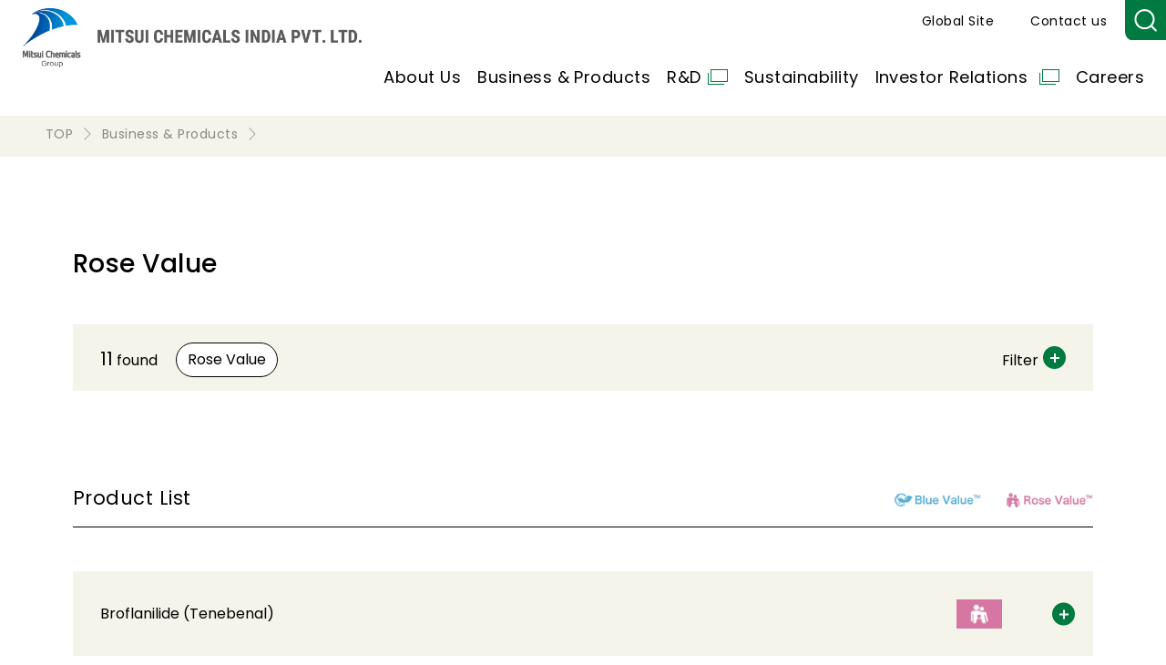

--- FILE ---
content_type: text/html;charset=utf-8
request_url: https://in.mitsuichemicals.com/service/search/index.htm?usage%5B%5D=other%2Fno-select&contribute%5B%5D=rosevalue
body_size: 15553
content:

<!DOCTYPE HTML>
<html lang="en">
    <head>
    <meta charset="UTF-8"/>
    <title>Rose Value | Products &amp; Materials List | Businesses and Products | MITSUI CHEMICALS INDIA, PVT. LTD.</title>
    
    <meta name="description" content="This is a list of Mitsui Chemicals India Pvt. Ltd. products and materials related to Rose Value. Mitsui Chemicals is a Japanese chemical company which develops business globally. We provide products and services to enrich people’s activities in a wide range of fields such as cars, electronics/information, health/medical care, packaging, agriculture, construction/materials, environment/energy. Solving a range of society’s issues through the power of chemistry, we are striving for the realization of a sustainable society."/>
    <meta name="template" content="product-list-page"/>
    <meta name="viewport" content="width=device-width, initial-scale=1"/>
    

    
    
<script defer="defer" type="text/javascript" src="https://rum.hlx.page/.rum/@adobe/helix-rum-js@%5E2/dist/rum-standalone.js" data-routing="program=94870,environment=865538,tier=publish"></script>
<link rel="canonical" href="https://in.mitsuichemicals.com/service/search/index.htm?contribute%5B%5D=rosevalue"/>


    

  <!-- Google Tag Manager -->
<script data-cookieconsent="ignore">(function(w,d,s,l,i){w[l]=w[l]||[];w[l].push({'gtm.start':
new Date().getTime(),event:'gtm.js'});var f=d.getElementsByTagName(s)[0],
j=d.createElement(s),dl=l!='dataLayer'?'&l='+l:'';j.async=true;j.src=
'https://www.googletagmanager.com/gtm.js?id='+i+dl;f.parentNode.insertBefore(j,f);
})(window,document,'script','dataLayer','GTM-NJWNFF2');</script>
<!-- End Google Tag Manager -->
<script id="Cookiebot" src="https://consent.cookiebot.com/uc.js" data-cbid="164469ee-c49b-4bbd-82ca-9d8af846d5a3" data-blockingmode="auto" type="text/javascript"></script>

  <!-- Google Search Console -->
<meta name="google-site-verification" content="x5785BFwx7QMKKUf0BU6ni9ObB59zHocZJ1z2v5ztRs" />


  <meta property="og:url" content="https://in.mitsuichemicals.com/service/search/index.htm"/>
  <meta property="og:type" content="website"/>
  <meta property="og:site_name" content="Businesses and Products | MITSUI CHEMICALS INDIA, PVT. LTD."/>
  <meta property="og:title" content="Product List"/>
  <meta property="og:description" content="Browse the complete product list of Mitsui Chemicals India, featuring specialty chemicals and advanced material solutions.
"/>
  <meta property="og:image" content="https://jp.mitsuichemicals.com/content/dam/mitsuichemicals/sites/mcin/images/common/og_logo.jpg"/>
  
  
  <meta name="format-detection" content="telephone=no, email=no, address=no"/>




  
    <link rel="alternate" href="https://jp.mitsuichemicals.com/jp/service/search/index.htm?contribute%5B%5D=rosevalue" hreflang="ja"/>
    
  
    <link rel="alternate" href="https://jp.mitsuichemicals.com/en/service/search/index.htm?contribute%5B%5D=rosevalue" hreflang="x-default"/>
    
  
    <link rel="alternate" href="https://jp.mitsuichemicals.com/en/service/search/index.htm?contribute%5B%5D=rosevalue" hreflang="en"/>
    
  
    <link rel="alternate" href="https://ap.mitsuichemicals.com/service/search/index.htm?contribute%5B%5D=rosevalue" hreflang="en-sg"/>
    
  
    <link rel="alternate" href="https://ap.mitsuichemicals.com/service/search/index.htm?contribute%5B%5D=rosevalue" hreflang="en-my"/>
    
  
    <link rel="alternate" href="https://ap.mitsuichemicals.com/service/search/index.htm?contribute%5B%5D=rosevalue" hreflang="en-id"/>
    
  
    <link rel="alternate" href="https://ap.mitsuichemicals.com/service/search/index.htm?contribute%5B%5D=rosevalue" hreflang="en-th"/>
    
  
    <link rel="alternate" href="https://ap.mitsuichemicals.com/service/search/index.htm?contribute%5B%5D=rosevalue" hreflang="en-vn"/>
    
  
    <link rel="alternate" href="https://ap.mitsuichemicals.com/service/search/index.htm?contribute%5B%5D=rosevalue" hreflang="en-kh"/>
    
  
    <link rel="alternate" href="https://ap.mitsuichemicals.com/service/search/index.htm?contribute%5B%5D=rosevalue" hreflang="en-mm"/>
    
  
    <link rel="alternate" href="https://ap.mitsuichemicals.com/service/search/index.htm?contribute%5B%5D=rosevalue" hreflang="en-np"/>
    
  
    <link rel="alternate" href="https://ap.mitsuichemicals.com/service/search/index.htm?contribute%5B%5D=rosevalue" hreflang="en-nz"/>
    
  
    <link rel="alternate" href="https://ap.mitsuichemicals.com/service/search/index.htm?contribute%5B%5D=rosevalue" hreflang="en-qa"/>
    
  
    <link rel="alternate" href="https://ap.mitsuichemicals.com/service/search/index.htm?contribute%5B%5D=rosevalue" hreflang="en-pk"/>
    
  
    <link rel="alternate" href="https://ap.mitsuichemicals.com/service/search/index.htm?contribute%5B%5D=rosevalue" hreflang="en-tl"/>
    
  
    <link rel="alternate" href="https://ap.mitsuichemicals.com/service/search/index.htm?contribute%5B%5D=rosevalue" hreflang="en-ph"/>
    
  
    <link rel="alternate" href="https://ap.mitsuichemicals.com/service/search/index.htm?contribute%5B%5D=rosevalue" hreflang="en-au"/>
    
  
    <link rel="alternate" href="https://eu.mitsuichemicals.com/en/service/search/index.htm?contribute%5B%5D=rosevalue" hreflang="en-de"/>
    
  
    <link rel="alternate" href="https://eu.mitsuichemicals.com/en/service/search/index.htm?contribute%5B%5D=rosevalue" hreflang="en-gb"/>
    
  
    <link rel="alternate" href="https://eu.mitsuichemicals.com/en/service/search/index.htm?contribute%5B%5D=rosevalue" hreflang="en-fr"/>
    
  
    <link rel="alternate" href="https://eu.mitsuichemicals.com/en/service/search/index.htm?contribute%5B%5D=rosevalue" hreflang="en-ru"/>
    
  
    <link rel="alternate" href="https://eu.mitsuichemicals.com/en/service/search/index.htm?contribute%5B%5D=rosevalue" hreflang="en-it"/>
    
  
    <link rel="alternate" href="https://eu.mitsuichemicals.com/en/service/search/index.htm?contribute%5B%5D=rosevalue" hreflang="en-es"/>
    
  
    <link rel="alternate" href="https://eu.mitsuichemicals.com/en/service/search/index.htm?contribute%5B%5D=rosevalue" hreflang="en-nl"/>
    
  
    <link rel="alternate" href="https://eu.mitsuichemicals.com/en/service/search/index.htm?contribute%5B%5D=rosevalue" hreflang="en-be"/>
    
  
    <link rel="alternate" href="https://eu.mitsuichemicals.com/en/service/search/index.htm?contribute%5B%5D=rosevalue" hreflang="en-pl"/>
    
  
    <link rel="alternate" href="https://eu.mitsuichemicals.com/en/service/search/index.htm?contribute%5B%5D=rosevalue" hreflang="en-pt"/>
    
  
    <link rel="alternate" href="https://eu.mitsuichemicals.com/en/service/search/index.htm?contribute%5B%5D=rosevalue" hreflang="en-se"/>
    
  
    <link rel="alternate" href="https://eu.mitsuichemicals.com/en/service/search/index.htm?contribute%5B%5D=rosevalue" hreflang="en-fi"/>
    
  
    <link rel="alternate" href="https://eu.mitsuichemicals.com/en/service/search/index.htm?contribute%5B%5D=rosevalue" hreflang="en-no"/>
    
  
    <link rel="alternate" href="https://eu.mitsuichemicals.com/en/service/search/index.htm?contribute%5B%5D=rosevalue" hreflang="en-hu"/>
    
  
    <link rel="alternate" href="https://eu.mitsuichemicals.com/en/service/search/index.htm?contribute%5B%5D=rosevalue" hreflang="en-cz"/>
    
  
    <link rel="alternate" href="https://eu.mitsuichemicals.com/en/service/search/index.htm?contribute%5B%5D=rosevalue" hreflang="en-ch"/>
    
  
    <link rel="alternate" href="https://eu.mitsuichemicals.com/en/service/search/index.htm?contribute%5B%5D=rosevalue" hreflang="en-at"/>
    
  
    <link rel="alternate" href="https://eu.mitsuichemicals.com/en/service/search/index.htm?contribute%5B%5D=rosevalue" hreflang="de-de"/>
    
  
    <link rel="alternate" href="https://eu.mitsuichemicals.com/en/service/search/index.htm?contribute%5B%5D=rosevalue" hreflang="de-ch"/>
    
  
    <link rel="alternate" href="https://eu.mitsuichemicals.com/en/service/search/index.htm?contribute%5B%5D=rosevalue" hreflang="de-at"/>
    
  
    <link rel="alternate" href="https://us.mitsuichemicals.com/service/search/index.htm?contribute%5B%5D=rosevalue" hreflang="en-us"/>
    
  
    <link rel="alternate" href="https://us.mitsuichemicals.com/service/search/index.htm?contribute%5B%5D=rosevalue" hreflang="en-ca"/>
    
  
    <link rel="alternate" href="https://us.mitsuichemicals.com/service/search/index.htm?contribute%5B%5D=rosevalue" hreflang="en-br"/>
    
  
    <link rel="alternate" href="https://us.mitsuichemicals.com/service/search/index.htm?contribute%5B%5D=rosevalue" hreflang="en-mx"/>
    
  
    <link rel="alternate" href="https://us.mitsuichemicals.com/service/search/index.htm?contribute%5B%5D=rosevalue" hreflang="en-ar"/>
    
  
    <link rel="alternate" href="https://us.mitsuichemicals.com/service/search/index.htm?contribute%5B%5D=rosevalue" hreflang="es-mx"/>
    
  
    <link rel="alternate" href="https://us.mitsuichemicals.com/service/search/index.htm?contribute%5B%5D=rosevalue" hreflang="es-ar"/>
    
  
    <link rel="alternate" href="https://in.mitsuichemicals.com/service/search/index.htm?contribute%5B%5D=rosevalue" hreflang="en-in"/>
    
  

  <link rel="preconnect" href="https://fonts.googleapis.com"/>
  <link rel="preconnect" href="https://fonts.gstatic.com" crossorigin/>
  <link rel="preload" as="style" fetchpriority="high" href="https://fonts.googleapis.com/css2?family=Noto+Sans+JP:wght@400;500&family=Poppins:wght@400;500&display=swap"/>
  <link rel="stylesheet" href="https://fonts.googleapis.com/css2?family=Noto+Sans+JP:wght@400;500&family=Poppins:wght@400;500&display=swap" media="print" onload="this.media='all'"/>

  
    <link rel="stylesheet" href="/etc.clientlibs/mitsuichemicals/clientlibs/clientlib-base.lc-13674a5bef75be790d713ae2470826a4-lc.min.css" type="text/css">




    
    
    

    

    

<script type="text/javascript">
            if ( !window.CQ_Analytics ) {
                window.CQ_Analytics = {};
            }
            if ( !CQ_Analytics.TestTarget ) {
                CQ_Analytics.TestTarget = {};
            }
            CQ_Analytics.TestTarget.clientCode = 'mitsuichem';
            CQ_Analytics.TestTarget.currentPagePath = '\/content\/mitsuichemicals\/mcin\/service\/search';
        </script>
    <script src="/etc.clientlibs/cq/testandtarget/clientlibs/testandtarget/parameters.lc-775c9eb7ff4c48025fbe3d707bcf5f55-lc.min.js"></script>
<script src="/etc.clientlibs/clientlibs/granite/jquery.lc-7842899024219bcbdb5e72c946870b79-lc.min.js"></script>
<script src="/etc.clientlibs/cq/personalization/clientlib/personalization/integrations/commons.lc-5370019fd157d93202ac2d6f771f04b8-lc.min.js"></script>
<script src="/etc.clientlibs/cq/testandtarget/clientlibs/testandtarget/atjs-integration.lc-401aa9ea1dd109fe7762186a74ae6c2b-lc.min.js"></script>


    


        <script type="text/javascript" src="//assets.adobedtm.com/a8f9e99645d8/d1c70c9fb8f2/launch-e90d44a9c228.min.js" async></script>


    
    

    
    <link rel="stylesheet" href="/etc/clientlibs/mitsuichemicals/mci-common/mci-common.lc-03c0cad6831f854bf605fcb75992d676-lc.min.css" type="text/css">
<link rel="stylesheet" href="/etc/clientlibs/mitsuichemicals/mcin/mcin-common.lc-1373257ea4df14639b6124a323be5d16-lc.min.css" type="text/css">


    
    
    

    
    <link rel="icon" sizes="192x192" href="/etc/clientlibs/mitsuichemicals/mci-favicon/resources/icon-192x192.png"/>
    <link rel="apple-touch-icon" sizes="180x180" href="/etc/clientlibs/mitsuichemicals/mci-favicon/resources/apple-touch-icon-180x180.png"/>
    <link rel="apple-touch-icon" sizes="167x167" href="/etc/clientlibs/mitsuichemicals/mci-favicon/resources/apple-touch-icon-167x167.png"/>
    <link rel="apple-touch-icon" sizes="152x152" href="/etc/clientlibs/mitsuichemicals/mci-favicon/resources/apple-touch-icon-152x152.png"/>
    <link rel="apple-touch-icon" sizes="120x120" href="/etc/clientlibs/mitsuichemicals/mci-favicon/resources/apple-touch-icon-120x120.png"/>
    <meta name="msapplication-square310x310logo" content="/etc/clientlibs/mitsuichemicals/mci-favicon/resources/icon-310x310.png"/>
    <meta name="msapplication-wide310x150logo" content="/etc/clientlibs/mitsuichemicals/mci-favicon/resources/icon-310x150.png"/>
    <meta name="msapplication-square150x150logo" content="/etc/clientlibs/mitsuichemicals/mci-favicon/resources/icon-150x150.png"/>
    <meta name="msapplication-square70x70logo" content="/etc/clientlibs/mitsuichemicals/mci-favicon/resources/icon-70x70.png"/>

    
</head>
    <body class="product-list-page page basicpage" data-cmp-link-accessibility-enabled data-cmp-link-accessibility-text="opens in a new tab" data-cmp-data-layer-name="adobeDataLayer">
        
        
        
            




            
  <!-- Google Tag Manager (noscript) -->
<noscript><iframe src="https://www.googletagmanager.com/ns.html?id=GTM-NJWNFF2"
height="0" width="0" style="display:none;visibility:hidden"></iframe></noscript>
<!-- End Google Tag Manager (noscript) -->

  



<div class="root container responsivegrid">

    
    <div id="container-6004bc76c6" class="cmp-container">
        


<div class="aem-Grid aem-Grid--12 aem-Grid--default--12 ">
    
    <header class="experiencefragment aem-GridColumn aem-GridColumn--default--12">
<div class="cmp-experiencefragment cmp-experiencefragment--header">


    
    
    
    <div id="container-de9a549f89" class="cmp-container">
        
        <div class="mc-web-site-header">




  <div class="container mci-container__header">
    <div class="cmp-container mci-header__wrapper">
      <div class="mci-header__inner">
        <div class="image mci-header__logo">
          <div class="image">
<div data-cmp-is="image" data-cmp-src="/content/experience-fragments/mitsuichemicals/mcin/en/site/header/master/_jcr_content/root/site_header_copy_cop/logo/image.coreimg{.width}.png/1708562792354/logo-mitsui-india.png" data-asset-id="d4c91e24-8705-44f6-943d-9421b58a9370" data-cmp-filereference="/content/dam/mitsuichemicals/sites/mcin/images/common/logo_mitsui_india.png" id="image-df3048782d" data-cmp-data-layer="{&#34;image-df3048782d&#34;:{&#34;@type&#34;:&#34;mitsuichemicals/components/image&#34;,&#34;repo:modifyDate&#34;:&#34;2024-02-22T00:46:32Z&#34;,&#34;xdm:linkURL&#34;:&#34;/index.htm&#34;,&#34;image&#34;:{&#34;repo:id&#34;:&#34;d4c91e24-8705-44f6-943d-9421b58a9370&#34;,&#34;repo:modifyDate&#34;:&#34;2024-02-15T11:25:22Z&#34;,&#34;@type&#34;:&#34;image/png&#34;,&#34;repo:path&#34;:&#34;/content/dam/mitsuichemicals/sites/mcin/images/common/logo_mitsui_india.png&#34;}}}" data-cmp-hook-image="imageV3" class="cmp-image" itemscope itemtype="http://schema.org/ImageObject">
    <a class="cmp-image__link" data-cmp-clickable href="/index.htm">
        <img src="/content/experience-fragments/mitsuichemicals/mcin/en/site/header/master/_jcr_content/root/site_header_copy_cop/logo/image.coreimg.png/1708562792354/logo-mitsui-india.png" loading="lazy" class="cmp-image__image" itemprop="contentUrl" width="646" height="113" alt="Mitsui Chemicals India Pvt. Ltd."/>
    </a>
    
    
</div>

    

</div>

        </div>
        <div class="mci-header__hamb-menu"><span></span><span></span></div>
        <div class="mci-header__nav-container-wrapper">
          <div class="mci-header__nav-container">
            <div class="text mci-header__text">
              <div class="cmp-text">
                <p><a href="https://www.mitsuichemicals.com/" target="_blank">Global Site</a></p>
              </div>
            </div>
            

            <div class="text mci-header__text">
              <div class="cmp-text">
                <p><a href="/contact/index.htm">Contact us</a></p>
              </div>
            </div>

            <div class="text mci-header__search">
              <div class="cmp-form-text">
              <input class="cmp-form-text__text" type="text" id="mci-header__form-text" name="q"/></div>
                <div class="button mci-header__button"><button type="button" id="mci-header__search-button" class="cmp-button"></button></div>
            </div>
          </div>

          <div class="mci-header__nav-container">
            <div class="navigation mci-header__navigation">
              <nav class="cmp-navigation">
                <ul class="cmp-navigation__group">
                  
                    <li class="cmp-navigation__item">



  <p><a href="/corporate/index.htm">About Us</a></p>
  <div class="cmp-container mci-header__sub-navigation-wrapper">
    <div class="cmp-container mci-header__sub-navigation-inner"><span class="mci-header__close-btn"></span>
      <div class="cmp-container mci-header__sub-navigation-image">
        <div class="menu-image image">
<div data-cmp-is="image" data-cmp-src="/content/experience-fragments/mitsuichemicals/mcin/en/site/header/master/_jcr_content/root/site_header_copy_cop/item_1406317537/menu-image.coreimg{.width}.png/1708076542407/mci-image-top--corporate.png" data-asset-id="c7d21550-095a-4146-96be-05c894d0fdbb" data-cmp-filereference="/content/dam/mitsuichemicals/sites/mcin/images/common/header/mci-image-top--corporate.png" id="image-41a80c7d40" data-cmp-data-layer="{&#34;image-41a80c7d40&#34;:{&#34;@type&#34;:&#34;mitsuichemicals/components/image&#34;,&#34;repo:modifyDate&#34;:&#34;2024-02-16T09:42:22Z&#34;,&#34;image&#34;:{&#34;repo:id&#34;:&#34;c7d21550-095a-4146-96be-05c894d0fdbb&#34;,&#34;repo:modifyDate&#34;:&#34;2023-02-11T03:04:41Z&#34;,&#34;@type&#34;:&#34;image/png&#34;,&#34;repo:path&#34;:&#34;/content/dam/mitsuichemicals/sites/mcin/images/common/header/mci-image-top--corporate.png&#34;}}}" data-cmp-hook-image="imageV3" class="cmp-image" itemscope itemtype="http://schema.org/ImageObject">
    
        <img src="/content/experience-fragments/mitsuichemicals/mcin/en/site/header/master/_jcr_content/root/site_header_copy_cop/item_1406317537/menu-image.coreimg.png/1708076542407/mci-image-top--corporate.png" loading="lazy" class="cmp-image__image" itemprop="contentUrl" width="520" height="720" alt="corporate image"/>
    
    
    
</div>

    

</div>

      </div>
      <div class="cmp-container mci-header__sub-navigation-contents">
        <div class="cmp-container mci-header__layoutbox">
          <div class="cmp-container mci-header__sub-navigation-item">
            <div class="title mci-header__title2">
              <div class="cmp-title">
                <p class="cmp-title__text"><a href="/corporate/index.htm">Our Company</a></p>
              </div>
            </div>

            <div class="navigation">
              <nav class="cmp-navigation">
                <ul class="cmp-navigation__group">
                  
                    <li class="cmp-navigation__item">
                      <a class="cmp-navigation__item-link" href="/corporate/message/index.htm" data-label="">Managing Director’s Message</a>
                    </li>
                  
                    <li class="cmp-navigation__item">
                      <a class="cmp-navigation__item-link" href="https://jp.mitsuichemicals.com/en/corporate/management/index.htm" data-label="" target="_blank">Corporate Mission &amp; Future Vision</a>
                    </li>
                  
                    <li class="cmp-navigation__item">
                      <a class="cmp-navigation__item-link" href="https://jp.mitsuichemicals.com/en/corporate/governance/index.htm" data-label="" target="_blank">Mitsui Chemicals Group Corporate Governance</a>
                    </li>
                  
                    <li class="cmp-navigation__item">
                      <a class="cmp-navigation__item-link" href="/corporate/overview/index.htm" data-label="">Corporate Overview</a>
                    </li>
                  
                    <li class="cmp-navigation__item">
                      <a class="cmp-navigation__item-link" href="/corporate/oversea/india/index.htm" data-label="">Company Sites &amp; Affiliates</a>
                    </li>
                  
                    <li class="cmp-navigation__item">
                      <a class="cmp-navigation__item-link" href="https://jp.mitsuichemicals.com/en/corporate/policylist/index.htm" data-label="" target="_blank">List of Policies</a>
                    </li>
                  
                    <li class="cmp-navigation__item">
                      <a class="cmp-navigation__item-link" href="/mcin/index.htm" data-label="">News from Mitsui Chemicals India PVT. LTD.</a>
                    </li>
                  
                    <li class="cmp-navigation__item">
                      <a class="cmp-navigation__item-link" href="/blog/index.htm" data-label="">Blog from Mitsui Chemicals India PVT. LTD.</a>
                    </li>
                  
                    <li class="cmp-navigation__item">
                      <a class="cmp-navigation__item-link" href="/mci/mci-news/index.htm" data-label="">News from Mitsui Chemicals Group</a>
                    </li>
                  
                </ul>
              </nav>
            </div>

          </div>
          
          <div class="cmp-container mci-header__special1">
            <div class="title mci-header__title2">
              <div class="cmp-title">
                <p class="cmp-title__text"><a href="https://jp.mitsuichemicals.com/en/corporate/brand/index.htm" target="_blank">Brand Message</a></p>
              </div>
            </div>
            
              <div class="teaser mci-header__special1-teaser">
                <div class="cmp-teaser">
                  <a class="cmp-teaser__link" href="https://jp.mitsuichemicals.com/en/corporate/brand/index.htm" target="_blank">
                    <div class="cmp-teaser__content">
                      <p class="cmp-teaser__title">0→1 MAKE IT HAPPEN</p>
                    </div>
                    <div class="cmp-teaser__image">
                      
<div data-cmp-is="image" data-cmp-src="/content/mitsuichemicals/jp/en/corporate/brand/_jcr_content/_cq_featuredimage.coreimg{.width}.jpeg/1724031911197/make-it-happen.jpeg" data-asset-id="d835f98e-ff0a-46a5-b43e-dbcf3a020044" data-cmp-filereference="/content/dam/mitsuichemicals/sites/mci/images/common/corporate/make-it-happen.jpeg" id="image-46c543ec41" data-cmp-data-layer="{&#34;image-46c543ec41&#34;:{&#34;@type&#34;:&#34;mitsuichemicals/components/image&#34;,&#34;repo:modifyDate&#34;:&#34;2024-08-19T01:45:11Z&#34;,&#34;image&#34;:{&#34;repo:id&#34;:&#34;d835f98e-ff0a-46a5-b43e-dbcf3a020044&#34;,&#34;repo:modifyDate&#34;:&#34;2024-08-19T01:44:03Z&#34;,&#34;@type&#34;:&#34;image/jpeg&#34;,&#34;repo:path&#34;:&#34;/content/dam/mitsuichemicals/sites/mci/images/common/corporate/make-it-happen.jpeg&#34;}}}" data-cmp-hook-image="imageV3" class="cmp-image" itemscope itemtype="http://schema.org/ImageObject">
    
        <img src="/content/mitsuichemicals/jp/en/corporate/brand/_jcr_content/_cq_featuredimage.coreimg.jpeg/1724031911197/make-it-happen.jpeg" loading="lazy" class="cmp-image__image" itemprop="contentUrl" width="1280" height="817" alt/>
    
    
    
</div>

    


                    </div>
                  </a>
                </div>
              </div>
            
          </div>
          

        </div>

        <div class="cmp-container mci-header__special2">
          <div class="list">
            <ul class="cmp-list">
              
                <li class="cmp-list__item">
                  <div class="cmp-teaser">
                    <a class="cmp-teaser__link" href="https://jp.mitsuichemicals.com/en/corporate/history/index.htm">
                      <div class="cmp-teaser__content">
                        <p class="cmp-teaser__title">Our History</p>
                      </div>
                      <div class="cmp-teaser__image">
                        
<div data-cmp-is="image" data-cmp-src="/content/mitsuichemicals/jp/en/corporate/history/_jcr_content/_cq_featuredimage.coreimg{.width}.jpeg/1724031461658/contents-img01.jpeg" data-asset-id="64203dc9-8dfa-4979-8fb9-62fe2c39cd82" data-cmp-filereference="/content/dam/mitsuichemicals/sites/mci/images/common/corporate/contents_img01.jpg" id="image-6ccebf7b7a" data-cmp-data-layer="{&#34;image-6ccebf7b7a&#34;:{&#34;@type&#34;:&#34;mitsuichemicals/components/image&#34;,&#34;repo:modifyDate&#34;:&#34;2024-08-19T01:37:41Z&#34;,&#34;image&#34;:{&#34;repo:id&#34;:&#34;64203dc9-8dfa-4979-8fb9-62fe2c39cd82&#34;,&#34;repo:modifyDate&#34;:&#34;2023-03-10T06:14:19Z&#34;,&#34;@type&#34;:&#34;image/jpeg&#34;,&#34;repo:path&#34;:&#34;/content/dam/mitsuichemicals/sites/mci/images/common/corporate/contents_img01.jpg&#34;}}}" data-cmp-hook-image="imageV3" class="cmp-image" itemscope itemtype="http://schema.org/ImageObject">
    
        <img src="/content/mitsuichemicals/jp/en/corporate/history/_jcr_content/_cq_featuredimage.coreimg.jpeg/1724031461658/contents-img01.jpeg" loading="lazy" class="cmp-image__image" itemprop="contentUrl" width="370" height="237" alt/>
    
    
    
</div>

    


                      </div>
                    </a>
                  </div>
                </li>
              
            </ul>
          </div>
        </div>
      </div>
    </div>
  </div>




    


</li>

                  
                    <li class="cmp-navigation__item">



  <p><a href="/service/index.htm">Business &amp; Products</a></p>
  <div class="cmp-container mci-header__sub-navigation-wrapper">
    <div class="cmp-container mci-header__sub-navigation-inner"><span class="mci-header__close-btn"></span>
      <div class="cmp-container mci-header__sub-navigation-image">
        <div class="menu-image image">
<div data-cmp-is="image" data-cmp-src="/content/experience-fragments/mitsuichemicals/mcin/en/site/header/master/_jcr_content/root/site_header_copy_cop/item_1233876549/menu-image.coreimg{.width}.png/1708076555873/mci-image-top--service.png" data-asset-id="1969be92-840c-4b4f-a194-ddc4848fe29f" data-cmp-filereference="/content/dam/mitsuichemicals/sites/mcin/images/common/header/mci-image-top--service.png" id="image-70da6c4e03" data-cmp-data-layer="{&#34;image-70da6c4e03&#34;:{&#34;@type&#34;:&#34;mitsuichemicals/components/image&#34;,&#34;repo:modifyDate&#34;:&#34;2024-02-16T09:42:35Z&#34;,&#34;image&#34;:{&#34;repo:id&#34;:&#34;1969be92-840c-4b4f-a194-ddc4848fe29f&#34;,&#34;repo:modifyDate&#34;:&#34;2023-02-11T03:04:24Z&#34;,&#34;@type&#34;:&#34;image/png&#34;,&#34;repo:path&#34;:&#34;/content/dam/mitsuichemicals/sites/mcin/images/common/header/mci-image-top--service.png&#34;}}}" data-cmp-hook-image="imageV3" class="cmp-image" itemscope itemtype="http://schema.org/ImageObject">
    
        <img src="/content/experience-fragments/mitsuichemicals/mcin/en/site/header/master/_jcr_content/root/site_header_copy_cop/item_1233876549/menu-image.coreimg.png/1708076555873/mci-image-top--service.png" loading="lazy" class="cmp-image__image" itemprop="contentUrl" width="520" height="720" alt="service image"/>
    
    
    
</div>

    

</div>

      </div>
      <div class="cmp-container mci-header__sub-navigation-contents">
        <div class="cmp-container mci-header__layoutbox">
          <div class="cmp-container mci-header__sub-navigation-item">
            <div class="title mci-header__title2">
              <div class="cmp-title">
                <p class="cmp-title__text"><a href="/service/index.htm">Business &amp; Products</a></p>
              </div>
            </div>

            <div class="navigation">
              <nav class="cmp-navigation">
                <ul class="cmp-navigation__group">
                  
                    <li class="cmp-navigation__item">
                      <a class="cmp-navigation__item-link" href="/service/life_healthcare/index.htm" data-label="">Healthcare Solutions</a>
                    </li>
                  
                    <li class="cmp-navigation__item">
                      <a class="cmp-navigation__item-link" href="/service/mobility/index.htm" data-label="">Mobility Solutions</a>
                    </li>
                  
                    <li class="cmp-navigation__item">
                      <a class="cmp-navigation__item-link" href="/service/ict/index.htm" data-label="">ICT Solutions</a>
                    </li>
                  
                    <li class="cmp-navigation__item">
                      <a class="cmp-navigation__item-link" href="/service/basic/index.htm" data-label="">Basic &amp; Green Materials</a>
                    </li>
                  
                    <li class="cmp-navigation__item">
                      <a class="cmp-navigation__item-link" href="/service/new_business/index.htm" data-label="">New Business Development</a>
                    </li>
                  
                    <li class="cmp-navigation__item">
                      <a class="cmp-navigation__item-link" href="/service/index.htm#mci-product-search" data-label="">Product Search</a>
                    </li>
                  
                    <li class="cmp-navigation__item">
                      <a class="cmp-navigation__item-link" href="/service/index.htm#mci-special-site-list" data-label="">Product Specific Websites</a>
                    </li>
                  
                    <li class="cmp-navigation__item">
                      <a class="cmp-navigation__item-link" href="/service/search/index.htm" data-label="">Product List</a>
                    </li>
                  
                    <li class="cmp-navigation__item">
                      <a class="cmp-navigation__item-link" href="/service/exhibition/index.htm" data-label="">Events &amp; Exhibitions</a>
                    </li>
                  
                    <li class="cmp-navigation__item">
                      <a class="cmp-navigation__item-link" href="/service/Solar_PV_Testing_Services/index.htm" data-label="">Solar PV Testing Services</a>
                    </li>
                  
                </ul>
              </nav>
            </div>

          </div>
          

        </div>

        <div class="cmp-container mci-header__special2">
          <div class="list">
            <ul class="cmp-list">
              
            </ul>
          </div>
        </div>
      </div>
    </div>
  </div>




    


</li>

                  
                    <li class="cmp-navigation__item">


<p><a class="cmp-navigation__item-link" href="https://jp.mitsuichemicals.com/en/techno/index.htm" data-label="" target="_blank">R&amp;D</a></p>



    


</li>

                  
                    <li class="cmp-navigation__item">



  <p><a href="/sustainability/index.htm">Sustainability</a></p>
  <div class="cmp-container mci-header__sub-navigation-wrapper">
    <div class="cmp-container mci-header__sub-navigation-inner"><span class="mci-header__close-btn"></span>
      <div class="cmp-container mci-header__sub-navigation-image">
        <div class="menu-image image">
<div data-cmp-is="image" data-cmp-src="/content/experience-fragments/mitsuichemicals/mcin/en/site/header/master/_jcr_content/root/site_header_copy_cop/item_1451488111/menu-image.coreimg{.width}.png/1708925898751/mcin-image-top--sustainability.png" data-asset-id="109993dd-9ab6-4311-a934-93fe70ebd5b3" data-cmp-filereference="/content/dam/mitsuichemicals/sites/mcin/images/common/header/mcin-image-top--sustainability.png" id="image-cf00582821" data-cmp-data-layer="{&#34;image-cf00582821&#34;:{&#34;@type&#34;:&#34;mitsuichemicals/components/image&#34;,&#34;repo:modifyDate&#34;:&#34;2024-02-26T05:38:18Z&#34;,&#34;image&#34;:{&#34;repo:id&#34;:&#34;109993dd-9ab6-4311-a934-93fe70ebd5b3&#34;,&#34;repo:modifyDate&#34;:&#34;2024-02-26T05:36:06Z&#34;,&#34;@type&#34;:&#34;image/png&#34;,&#34;repo:path&#34;:&#34;/content/dam/mitsuichemicals/sites/mcin/images/common/header/mcin-image-top--sustainability.png&#34;}}}" data-cmp-hook-image="imageV3" class="cmp-image" itemscope itemtype="http://schema.org/ImageObject">
    
        <img src="/content/experience-fragments/mitsuichemicals/mcin/en/site/header/master/_jcr_content/root/site_header_copy_cop/item_1451488111/menu-image.coreimg.png/1708925898751/mcin-image-top--sustainability.png" loading="lazy" class="cmp-image__image" itemprop="contentUrl" width="521" height="720" alt="sustainability image"/>
    
    
    
</div>

    

</div>

      </div>
      <div class="cmp-container mci-header__sub-navigation-contents">
        <div class="cmp-container mci-header__layoutbox">
          <div class="cmp-container mci-header__sub-navigation-item">
            <div class="title mci-header__title2">
              <div class="cmp-title">
                <p class="cmp-title__text"><a href="/sustainability/index.htm">Sustainability</a></p>
              </div>
            </div>

            <div class="navigation">
              <nav class="cmp-navigation">
                <ul class="cmp-navigation__group">
                  
                    <li class="cmp-navigation__item">
                      <a class="cmp-navigation__item-link" href="/sustainability/mcind/index.htm" data-label="">Sustainability at MCIND</a>
                    </li>
                  
                    <li class="cmp-navigation__item">
                      <a class="cmp-navigation__item-link" href="/sustainability/education/index.htm" data-label="">Education</a>
                    </li>
                  
                    <li class="cmp-navigation__item">
                      <a class="cmp-navigation__item-link" href="/sustainability/care/index.htm" data-label="">Health care &amp; Family care</a>
                    </li>
                  
                    <li class="cmp-navigation__item">
                      <a class="cmp-navigation__item-link" href="/sustainability/sports/index.htm" data-label="">Sports</a>
                    </li>
                  
                    <li class="cmp-navigation__item">
                      <a class="cmp-navigation__item-link" href="/sustainability/water/index.htm" data-label="">Water supply</a>
                    </li>
                  
                    <li class="cmp-navigation__item">
                      <a class="cmp-navigation__item-link" href="/sustainability/environment_safety/index.htm" data-label="">Environment Safety</a>
                    </li>
                  
                    <li class="cmp-navigation__item">
                      <a class="cmp-navigation__item-link" href="https://jp.mitsuichemicals.com/en/sustainability/index.htm" data-label="" target="_blank">Sustainability at MCI</a>
                    </li>
                  
                </ul>
              </nav>
            </div>

          </div>
          

        </div>

        <div class="cmp-container mci-header__special2">
          <div class="list">
            <ul class="cmp-list">
              
            </ul>
          </div>
        </div>
      </div>
    </div>
  </div>




    


</li>

                  
                    <li class="cmp-navigation__item">


<p><a class="cmp-navigation__item-link" href="https://jp.mitsuichemicals.com/en/ir/index.htm" data-label="" target="_blank">Investor Relations </a></p>



    


</li>

                  
                    <li class="cmp-navigation__item">



  <p><a href="/career/index.htm">Careers</a></p>
  <div class="cmp-container mci-header__sub-navigation-wrapper">
    <div class="cmp-container mci-header__sub-navigation-inner"><span class="mci-header__close-btn"></span>
      <div class="cmp-container mci-header__sub-navigation-image">
        <div class="menu-image image">
<div data-cmp-is="image" data-cmp-src="/content/experience-fragments/mitsuichemicals/mcin/en/site/header/master/_jcr_content/root/site_header_copy_cop/item/menu-image.coreimg{.width}.png/1708076578847/mci-image-top--career.png" data-asset-id="ff0e607a-323f-4b30-80f0-1d84d9b6c76a" data-cmp-filereference="/content/dam/mitsuichemicals/sites/mcin/images/common/header/mci-image-top--career.png" id="image-aaad78329d" data-cmp-data-layer="{&#34;image-aaad78329d&#34;:{&#34;@type&#34;:&#34;mitsuichemicals/components/image&#34;,&#34;repo:modifyDate&#34;:&#34;2024-02-16T09:42:58Z&#34;,&#34;image&#34;:{&#34;repo:id&#34;:&#34;ff0e607a-323f-4b30-80f0-1d84d9b6c76a&#34;,&#34;repo:modifyDate&#34;:&#34;2023-02-11T03:04:38Z&#34;,&#34;@type&#34;:&#34;image/png&#34;,&#34;repo:path&#34;:&#34;/content/dam/mitsuichemicals/sites/mcin/images/common/header/mci-image-top--career.png&#34;}}}" data-cmp-hook-image="imageV3" class="cmp-image" itemscope itemtype="http://schema.org/ImageObject">
    
        <img src="/content/experience-fragments/mitsuichemicals/mcin/en/site/header/master/_jcr_content/root/site_header_copy_cop/item/menu-image.coreimg.png/1708076578847/mci-image-top--career.png" loading="lazy" class="cmp-image__image" itemprop="contentUrl" width="520" height="720" alt="careers image"/>
    
    
    
</div>

    

</div>

      </div>
      <div class="cmp-container mci-header__sub-navigation-contents">
        <div class="cmp-container mci-header__layoutbox">
          <div class="cmp-container mci-header__sub-navigation-item">
            <div class="title mci-header__title2">
              <div class="cmp-title">
                <p class="cmp-title__text"><a href="/career/index.htm">Careers</a></p>
              </div>
            </div>

            <div class="navigation">
              <nav class="cmp-navigation">
                <ul class="cmp-navigation__group">
                  
                    <li class="cmp-navigation__item">
                      <a class="cmp-navigation__item-link" href="/career/know/index.htm" data-label="">Get To know Us</a>
                    </li>
                  
                    <li class="cmp-navigation__item">
                      <a class="cmp-navigation__item-link" href="/career/why/index.htm" data-label="">Why work here</a>
                    </li>
                  
                    <li class="cmp-navigation__item">
                      <a class="cmp-navigation__item-link" href="/career/diversity/index.htm" data-label="">Diversity &amp; Inclusion</a>
                    </li>
                  
                    <li class="cmp-navigation__item">
                      <a class="cmp-navigation__item-link" href="/career/developing/index.htm" data-label="">Developing our people</a>
                    </li>
                  
                    <li class="cmp-navigation__item">
                      <a class="cmp-navigation__item-link" href="/career/people/index.htm" data-label="">Meet our people</a>
                    </li>
                  
                    <li class="cmp-navigation__item">
                      <a class="cmp-navigation__item-link" href="/career/MCIND-career/index.htm" data-label="">MCInd Careers</a>
                    </li>
                  
                </ul>
              </nav>
            </div>

          </div>
          

        </div>

        <div class="cmp-container mci-header__special2">
          <div class="list">
            <ul class="cmp-list">
              
            </ul>
          </div>
        </div>
      </div>
    </div>
  </div>




    


</li>

                  
                  
                </ul>
              </nav>
            </div>
          </div>
        </div>
      </div>
    </div>
  </div>




</div>

        
    </div>

</div>

    
</header>
<main class="container responsivegrid aem-GridColumn aem-GridColumn--default--12">

    
    
    
    <div id="container-31ce50e78e" class="cmp-container">
        
        <div class="breadcrumb">
<nav id="breadcrumb-308871314b" class="cmp-breadcrumb" aria-label="Breadcrumb" data-cmp-data-layer="{&#34;breadcrumb-308871314b&#34;:{&#34;@type&#34;:&#34;mitsuichemicals/components/breadcrumb&#34;,&#34;repo:modifyDate&#34;:&#34;2023-06-06T03:57:36Z&#34;}}" role="navigation">
    <ol class="cmp-breadcrumb__list" itemscope itemtype="http://schema.org/BreadcrumbList">
        
        <li class="cmp-breadcrumb__item" data-cmp-data-layer="{&#34;breadcrumb-308871314b-item-9296ed5671&#34;:{&#34;@type&#34;:&#34;mitsuichemicals/components/breadcrumb/item&#34;,&#34;repo:modifyDate&#34;:&#34;2024-03-12T02:15:23Z&#34;,&#34;dc:title&#34;:&#34;TOP&#34;,&#34;xdm:linkURL&#34;:&#34;/index.htm&#34;}}" itemprop="itemListElement" itemscope itemtype="http://schema.org/ListItem">
            <a class="cmp-breadcrumb__item-link" itemprop="item" data-cmp-clickable href="/index.htm">
                <span itemprop="name">TOP</span>
            </a>
            <meta itemprop="position" content="1"/>
        </li>
    
        
        <li class="cmp-breadcrumb__item" data-cmp-data-layer="{&#34;breadcrumb-308871314b-item-46ca4092f0&#34;:{&#34;@type&#34;:&#34;mitsuichemicals/components/breadcrumb/item&#34;,&#34;repo:modifyDate&#34;:&#34;2024-03-12T02:15:23Z&#34;,&#34;dc:title&#34;:&#34;Business &amp; Products&#34;,&#34;xdm:linkURL&#34;:&#34;/service/index.htm&#34;}}" itemprop="itemListElement" itemscope itemtype="http://schema.org/ListItem">
            <a class="cmp-breadcrumb__item-link" itemprop="item" data-cmp-clickable href="/service/index.htm">
                <span itemprop="name">Business &amp; Products</span>
            </a>
            <meta itemprop="position" content="2"/>
        </li>
    </ol>
</nav>

    

</div>
<div class="mci-language-switching">
    







</div>
<div class="mci-product-list">
    




  <div class="container mci-container__title-wrap">
    
    
    <div class="cmp-container">
      <div class="title">
        <div class="cmp-title">
          <h1 class="cmp-title__text">
            Rose Value
          </h1>
          
        </div>
      </div>
    </div>
  </div>

  <div class="container mci-container__contents-wrap">
    <div class="cmp-container">
      <div class="accordion panelcontainer mci-product-list__search-body">
        <div class="cmp-accordion" data-cmp-is="accordion" data-placeholder-text="false">
          <div class="cmp-accordion__item" data-cmp-hook-accordion="item">
            
            <h3 class="cmp-accordion__header mci-accordion__header--hidden">
              <button class="cmp-accordion__button" aria-controls="" data-cmp-hook-accordion="button" aria-expanded="false">
                <div class="mci-product-list__search-head-result">
                  
                  
                    <span>11</span> found
                  
                </div>
                <ul class="mci-product-list__search-head-select">
                  
                    <li>
                      Rose Value
                    </li>
                  
                </ul>

                <div class="mci-product-list__search-head-togglebutton">
                  <span class="cmp-accordion__title">Filter</span>
                  <span class="cmp-accordion__icon"></span>
                </div>
              </button>
            </h3>

            <div data-cmp-hook-accordion="panel" class="cmp-accordion__panel cmp-accordion__panel--hidden" role="region" aria-hidden="true">
              <div class="container">
                <div class="cmp-container">
                  <form action="/service/search/index.htm" method="get">
                    
                      <div class="container mci-product-list__search-body-block">
                        <div class="cmp-container">
                          <div class="title mci-title__text--underline">
                            <div class="cmp-title">
                              <h2 class="cmp-title__text">By Application</h2>
                            </div>
                          </div>

                          
                            
                            
                              
                              <div class="container mci-product-list__search-select-use">
                                
                                <div class="cmp-container">
                                  <div class="options">
                                    <fieldset class="cmp-form-options cmp-form-options--radio">
                                      
                                      <label class="cmp-form-options__field-label" for="car">
                                        <input id="car" class="cmp-form-options__field cmp-form-options__field--radio" name="mu" value="car" type="radio"/>
                                        <span class="cmp-form-options__field-description">Automobiles</span>
                                      </label>
                                    
                                      
                                      <label class="cmp-form-options__field-label" for="it">
                                        <input id="it" class="cmp-form-options__field cmp-form-options__field--radio" name="mu" value="it" type="radio"/>
                                        <span class="cmp-form-options__field-description">Home appliances, IT devices</span>
                                      </label>
                                    
                                      
                                      <label class="cmp-form-options__field-label" for="packaging">
                                        <input id="packaging" class="cmp-form-options__field cmp-form-options__field--radio" name="mu" value="packaging" type="radio"/>
                                        <span class="cmp-form-options__field-description">Packaging, Printing materials</span>
                                      </label>
                                    
                                      
                                      <label class="cmp-form-options__field-label" for="healthcare">
                                        <input id="healthcare" class="cmp-form-options__field cmp-form-options__field--radio" name="mu" value="healthcare" type="radio"/>
                                        <span class="cmp-form-options__field-description">Healthcare</span>
                                      </label>
                                    
                                      
                                      <label class="cmp-form-options__field-label" for="construction">
                                        <input id="construction" class="cmp-form-options__field cmp-form-options__field--radio" name="mu" value="construction" type="radio"/>
                                        <span class="cmp-form-options__field-description">Construction, Industrial materials</span>
                                      </label>
                                    
                                      
                                      <label class="cmp-form-options__field-label" for="agriculture">
                                        <input id="agriculture" class="cmp-form-options__field cmp-form-options__field--radio" name="mu" value="agriculture" type="radio"/>
                                        <span class="cmp-form-options__field-description">Agriculture</span>
                                      </label>
                                    
                                      
                                      <label class="cmp-form-options__field-label" for="chemical">
                                        <input id="chemical" class="cmp-form-options__field cmp-form-options__field--radio" name="mu" value="chemical" type="radio"/>
                                        <span class="cmp-form-options__field-description">Chemical products</span>
                                      </label>
                                    
                                      
                                      <label class="cmp-form-options__field-label" for="other">
                                        <input id="other" class="cmp-form-options__field cmp-form-options__field--radio" name="mu" value="other" type="radio"/>
                                        <span class="cmp-form-options__field-description">Other</span>
                                      </label>
                                    </fieldset>
                                  </div>
                                </div>
                              </div>
                              
                              
                                <div class="container responsivegrid mci-product-list__search-select-use-detail" style="display: none">
                                  <div id="car-form-options" class="cmp-container">
                                    <div class="options">
                                      <fieldset class="cmp-form-options cmp-form-options--radio">
                                        <legend class="cmp-form-options__legend">
                                          Specific Application
                                        </legend>
                                        
                                          
                                          
                                          <label class="cmp-form-options__field-label">
                                            <input class="cmp-form-options__field cmp-form-options__field--radio" name="usage[]" value="exterior" type="radio"/>
                                            <span class="cmp-form-options__field-description">Exterior</span>
                                          </label>
                                          
                                        
                                          
                                          
                                          <label class="cmp-form-options__field-label">
                                            <input class="cmp-form-options__field cmp-form-options__field--radio" name="usage[]" value="interior" type="radio"/>
                                            <span class="cmp-form-options__field-description">Interior</span>
                                          </label>
                                          
                                        
                                          
                                          
                                          <label class="cmp-form-options__field-label">
                                            <input class="cmp-form-options__field cmp-form-options__field--radio" name="usage[]" value="engine" type="radio"/>
                                            <span class="cmp-form-options__field-description">Engine etc.</span>
                                          </label>
                                          
                                        
                                          
                                          
                                          <label class="cmp-form-options__field-label">
                                            <input class="cmp-form-options__field cmp-form-options__field--radio" name="usage[]" value="electrical" type="radio"/>
                                            <span class="cmp-form-options__field-description">Electrics</span>
                                          </label>
                                          
                                        
                                          
                                          
                                          <label class="cmp-form-options__field-label">
                                            <input class="cmp-form-options__field cmp-form-options__field--radio" name="usage[]" value="drive" type="radio"/>
                                            <span class="cmp-form-options__field-description">Drive, control</span>
                                          </label>
                                          
                                        
                                          
                                          
                                          <label class="cmp-form-options__field-label">
                                            <input class="cmp-form-options__field cmp-form-options__field--radio" name="usage[]" value="body" type="radio"/>
                                            <span class="cmp-form-options__field-description">Chassis, structural materials</span>
                                          </label>
                                          
                                        
                                          
                                          
                                          <label class="cmp-form-options__field-label">
                                            <input class="cmp-form-options__field cmp-form-options__field--radio" name="usage[]" value="other_car" type="radio"/>
                                            <span class="cmp-form-options__field-description">Other (automobiles)</span>
                                          </label>
                                          <label class="cmp-form-options__field-label">
                                            <input class="cmp-form-options__field cmp-form-options__field--radio" name="usage[]" value="car/no-select" type="radio" checked/>
                                            <span class="cmp-form-options__field-description">Not specified</span>
                                          </label>
                                        
                                      </fieldset>
                                    </div>
                                  </div>
                                </div>
                              
                                <div class="container responsivegrid mci-product-list__search-select-use-detail" style="display: none">
                                  <div id="it-form-options" class="cmp-container">
                                    <div class="options">
                                      <fieldset class="cmp-form-options cmp-form-options--radio">
                                        <legend class="cmp-form-options__legend">
                                          Specific Application
                                        </legend>
                                        
                                          
                                          
                                          <label class="cmp-form-options__field-label">
                                            <input class="cmp-form-options__field cmp-form-options__field--radio" name="usage[]" value="semiconductor" type="radio"/>
                                            <span class="cmp-form-options__field-description">Semiconductor process materials</span>
                                          </label>
                                          
                                        
                                          
                                          
                                          <label class="cmp-form-options__field-label">
                                            <input class="cmp-form-options__field cmp-form-options__field--radio" name="usage[]" value="cable" type="radio"/>
                                            <span class="cmp-form-options__field-description">Wires, cables</span>
                                          </label>
                                          
                                        
                                          
                                          
                                          <label class="cmp-form-options__field-label">
                                            <input class="cmp-form-options__field cmp-form-options__field--radio" name="usage[]" value="electronics" type="radio"/>
                                            <span class="cmp-form-options__field-description">Electrical, electronic devices</span>
                                          </label>
                                          
                                        
                                          
                                          
                                          <label class="cmp-form-options__field-label">
                                            <input class="cmp-form-options__field cmp-form-options__field--radio" name="usage[]" value="industrial" type="radio"/>
                                            <span class="cmp-form-options__field-description">Industrial machinery, devices</span>
                                          </label>
                                          
                                        
                                          
                                          
                                          <label class="cmp-form-options__field-label">
                                            <input class="cmp-form-options__field cmp-form-options__field--radio" name="usage[]" value="other_it" type="radio"/>
                                            <span class="cmp-form-options__field-description">Other (Home appliances, IT devices)</span>
                                          </label>
                                          <label class="cmp-form-options__field-label">
                                            <input class="cmp-form-options__field cmp-form-options__field--radio" name="usage[]" value="it/no-select" type="radio" checked/>
                                            <span class="cmp-form-options__field-description">Not specified</span>
                                          </label>
                                        
                                      </fieldset>
                                    </div>
                                  </div>
                                </div>
                              
                                <div class="container responsivegrid mci-product-list__search-select-use-detail" style="display: none">
                                  <div id="packaging-form-options" class="cmp-container">
                                    <div class="options">
                                      <fieldset class="cmp-form-options cmp-form-options--radio">
                                        <legend class="cmp-form-options__legend">
                                          Specific Application
                                        </legend>
                                        
                                          
                                          
                                          <label class="cmp-form-options__field-label">
                                            <input class="cmp-form-options__field cmp-form-options__field--radio" name="usage[]" value="medical" type="radio"/>
                                            <span class="cmp-form-options__field-description">Medical packaging</span>
                                          </label>
                                          
                                        
                                          
                                          
                                          <label class="cmp-form-options__field-label">
                                            <input class="cmp-form-options__field cmp-form-options__field--radio" name="usage[]" value="food" type="radio"/>
                                            <span class="cmp-form-options__field-description">Food packaging</span>
                                          </label>
                                          
                                        
                                          
                                          
                                          <label class="cmp-form-options__field-label">
                                            <input class="cmp-form-options__field cmp-form-options__field--radio" name="usage[]" value="print" type="radio"/>
                                            <span class="cmp-form-options__field-description">Printing materials</span>
                                          </label>
                                          
                                        
                                          
                                          
                                          <label class="cmp-form-options__field-label">
                                            <input class="cmp-form-options__field cmp-form-options__field--radio" name="usage[]" value="coating" type="radio"/>
                                            <span class="cmp-form-options__field-description">Coating materials</span>
                                          </label>
                                          
                                        
                                          
                                          
                                          <label class="cmp-form-options__field-label">
                                            <input class="cmp-form-options__field cmp-form-options__field--radio" name="usage[]" value="adhesive" type="radio"/>
                                            <span class="cmp-form-options__field-description">Bonding agents, tackifier</span>
                                          </label>
                                          
                                        
                                          
                                          
                                          <label class="cmp-form-options__field-label">
                                            <input class="cmp-form-options__field cmp-form-options__field--radio" name="usage[]" value="functional" type="radio"/>
                                            <span class="cmp-form-options__field-description">High performance packaging</span>
                                          </label>
                                          
                                        
                                          
                                          
                                          <label class="cmp-form-options__field-label">
                                            <input class="cmp-form-options__field cmp-form-options__field--radio" name="usage[]" value="film" type="radio"/>
                                            <span class="cmp-form-options__field-description">Films, sheets</span>
                                          </label>
                                          <label class="cmp-form-options__field-label">
                                            <input class="cmp-form-options__field cmp-form-options__field--radio" name="usage[]" value="packaging/no-select" type="radio" checked/>
                                            <span class="cmp-form-options__field-description">Not specified</span>
                                          </label>
                                        
                                      </fieldset>
                                    </div>
                                  </div>
                                </div>
                              
                                <div class="container responsivegrid mci-product-list__search-select-use-detail" style="display: none">
                                  <div id="healthcare-form-options" class="cmp-container">
                                    <div class="options">
                                      <fieldset class="cmp-form-options cmp-form-options--radio">
                                        <legend class="cmp-form-options__legend">
                                          Specific Application
                                        </legend>
                                        
                                          
                                          
                                          <label class="cmp-form-options__field-label">
                                            <input class="cmp-form-options__field cmp-form-options__field--radio" name="usage[]" value="oralcare" type="radio"/>
                                            <span class="cmp-form-options__field-description">Oral care materials</span>
                                          </label>
                                          
                                        
                                          
                                          
                                          <label class="cmp-form-options__field-label">
                                            <input class="cmp-form-options__field cmp-form-options__field--radio" name="usage[]" value="visioncare" type="radio"/>
                                            <span class="cmp-form-options__field-description">Vision care materials</span>
                                          </label>
                                          
                                        
                                          
                                          
                                          <label class="cmp-form-options__field-label">
                                            <input class="cmp-form-options__field cmp-form-options__field--radio" name="usage[]" value="medical_material" type="radio"/>
                                            <span class="cmp-form-options__field-description">Medical device materials</span>
                                          </label>
                                          
                                        
                                          
                                          
                                          <label class="cmp-form-options__field-label">
                                            <input class="cmp-form-options__field cmp-form-options__field--radio" name="usage[]" value="pharmaceutical" type="radio"/>
                                            <span class="cmp-form-options__field-description">Raw materials for pharmaceuticals etc.</span>
                                          </label>
                                          
                                        
                                          
                                          
                                          <label class="cmp-form-options__field-label">
                                            <input class="cmp-form-options__field cmp-form-options__field--radio" name="usage[]" value="cosmetic" type="radio"/>
                                            <span class="cmp-form-options__field-description">Raw materials for cosmetics etc.</span>
                                          </label>
                                          
                                        
                                          
                                          
                                          <label class="cmp-form-options__field-label">
                                            <input class="cmp-form-options__field cmp-form-options__field--radio" name="usage[]" value="livingware" type="radio"/>
                                            <span class="cmp-form-options__field-description">Daily life, household materials etc.</span>
                                          </label>
                                          
                                        
                                          
                                          
                                          <label class="cmp-form-options__field-label">
                                            <input class="cmp-form-options__field cmp-form-options__field--radio" name="usage[]" value="other_healthcare" type="radio"/>
                                            <span class="cmp-form-options__field-description">Other (healthcare)</span>
                                          </label>
                                          <label class="cmp-form-options__field-label">
                                            <input class="cmp-form-options__field cmp-form-options__field--radio" name="usage[]" value="healthcare/no-select" type="radio" checked/>
                                            <span class="cmp-form-options__field-description">Not specified</span>
                                          </label>
                                        
                                      </fieldset>
                                    </div>
                                  </div>
                                </div>
                              
                                <div class="container responsivegrid mci-product-list__search-select-use-detail" style="display: none">
                                  <div id="construction-form-options" class="cmp-container">
                                    <div class="options">
                                      <fieldset class="cmp-form-options cmp-form-options--radio">
                                        <legend class="cmp-form-options__legend">
                                          Specific Application
                                        </legend>
                                        
                                          
                                          
                                          <label class="cmp-form-options__field-label">
                                            <input class="cmp-form-options__field cmp-form-options__field--radio" name="usage[]" value="indoor" type="radio"/>
                                            <span class="cmp-form-options__field-description">Construction materials (interior)</span>
                                          </label>
                                          
                                        
                                          
                                          
                                          <label class="cmp-form-options__field-label">
                                            <input class="cmp-form-options__field cmp-form-options__field--radio" name="usage[]" value="outdoor" type="radio"/>
                                            <span class="cmp-form-options__field-description">Construction materials (exterior)</span>
                                          </label>
                                          
                                        
                                          
                                          
                                          <label class="cmp-form-options__field-label">
                                            <input class="cmp-form-options__field cmp-form-options__field--radio" name="usage[]" value="civilwork" type="radio"/>
                                            <span class="cmp-form-options__field-description">Civil engineering</span>
                                          </label>
                                          
                                        
                                          
                                          
                                          <label class="cmp-form-options__field-label">
                                            <input class="cmp-form-options__field cmp-form-options__field--radio" name="usage[]" value="water" type="radio"/>
                                            <span class="cmp-form-options__field-description">Water treatment</span>
                                          </label>
                                          
                                        
                                          
                                          
                                          <label class="cmp-form-options__field-label">
                                            <input class="cmp-form-options__field cmp-form-options__field--radio" name="usage[]" value="gas" type="radio"/>
                                            <span class="cmp-form-options__field-description">Gaskets</span>
                                          </label>
                                          
                                        
                                          
                                          
                                          <label class="cmp-form-options__field-label">
                                            <input class="cmp-form-options__field cmp-form-options__field--radio" name="usage[]" value="pipe" type="radio"/>
                                            <span class="cmp-form-options__field-description">Hot and cool water supply pipes</span>
                                          </label>
                                          
                                        
                                          
                                          
                                          <label class="cmp-form-options__field-label">
                                            <input class="cmp-form-options__field cmp-form-options__field--radio" name="usage[]" value="other_industrial" type="radio"/>
                                            <span class="cmp-form-options__field-description">Other (construction, Industrial materials)</span>
                                          </label>
                                          <label class="cmp-form-options__field-label">
                                            <input class="cmp-form-options__field cmp-form-options__field--radio" name="usage[]" value="construction/no-select" type="radio" checked/>
                                            <span class="cmp-form-options__field-description">Not specified</span>
                                          </label>
                                        
                                      </fieldset>
                                    </div>
                                  </div>
                                </div>
                              
                                <div class="container responsivegrid mci-product-list__search-select-use-detail" style="display: none">
                                  <div id="agriculture-form-options" class="cmp-container">
                                    <div class="options">
                                      <fieldset class="cmp-form-options cmp-form-options--radio">
                                        <legend class="cmp-form-options__legend">
                                          Specific Application
                                        </legend>
                                        
                                          
                                          
                                          <label class="cmp-form-options__field-label">
                                            <input class="cmp-form-options__field cmp-form-options__field--radio" name="usage[]" value="farming" type="radio"/>
                                            <span class="cmp-form-options__field-description">Agrichemicals</span>
                                          </label>
                                          
                                        
                                          
                                          
                                          <label class="cmp-form-options__field-label">
                                            <input class="cmp-form-options__field cmp-form-options__field--radio" name="usage[]" value="agriculturalmaterials" type="radio"/>
                                            <span class="cmp-form-options__field-description">Agricultural materials</span>
                                          </label>
                                          
                                        
                                          
                                          
                                          <label class="cmp-form-options__field-label">
                                            <input class="cmp-form-options__field cmp-form-options__field--radio" name="usage[]" value="other_agriculture" type="radio"/>
                                            <span class="cmp-form-options__field-description">Other (agriculture)</span>
                                          </label>
                                          <label class="cmp-form-options__field-label">
                                            <input class="cmp-form-options__field cmp-form-options__field--radio" name="usage[]" value="agriculture/no-select" type="radio" checked/>
                                            <span class="cmp-form-options__field-description">Not specified</span>
                                          </label>
                                        
                                      </fieldset>
                                    </div>
                                  </div>
                                </div>
                              
                                <div class="container responsivegrid mci-product-list__search-select-use-detail" style="display: none">
                                  <div id="chemical-form-options" class="cmp-container">
                                    <div class="options">
                                      <fieldset class="cmp-form-options cmp-form-options--radio">
                                        <legend class="cmp-form-options__legend">
                                          Specific Application
                                        </legend>
                                        
                                          
                                          
                                          <label class="cmp-form-options__field-label">
                                            <input class="cmp-form-options__field cmp-form-options__field--radio" name="usage[]" value="basicchemical" type="radio"/>
                                            <span class="cmp-form-options__field-description">Basic chemical products</span>
                                          </label>
                                          
                                        
                                          
                                          
                                          <label class="cmp-form-options__field-label">
                                            <input class="cmp-form-options__field cmp-form-options__field--radio" name="usage[]" value="functionalchemicals" type="radio"/>
                                            <span class="cmp-form-options__field-description">Functional chemical products</span>
                                          </label>
                                          
                                        
                                          
                                          
                                          <label class="cmp-form-options__field-label">
                                            <input class="cmp-form-options__field cmp-form-options__field--radio" name="usage[]" value="catalyst" type="radio"/>
                                            <span class="cmp-form-options__field-description">Catalysts</span>
                                          </label>
                                          
                                        
                                          
                                          
                                          <label class="cmp-form-options__field-label">
                                            <input class="cmp-form-options__field cmp-form-options__field--radio" name="usage[]" value="polymer" type="radio"/>
                                            <span class="cmp-form-options__field-description">Raw materials for polymers</span>
                                          </label>
                                          
                                        
                                          
                                          
                                          <label class="cmp-form-options__field-label">
                                            <input class="cmp-form-options__field cmp-form-options__field--radio" name="usage[]" value="other_chemical" type="radio"/>
                                            <span class="cmp-form-options__field-description">Other (chemical products)</span>
                                          </label>
                                          <label class="cmp-form-options__field-label">
                                            <input class="cmp-form-options__field cmp-form-options__field--radio" name="usage[]" value="chemical/no-select" type="radio" checked/>
                                            <span class="cmp-form-options__field-description">Not specified</span>
                                          </label>
                                        
                                      </fieldset>
                                    </div>
                                  </div>
                                </div>
                              
                                <div class="container responsivegrid mci-product-list__search-select-use-detail" style="display: none">
                                  <div id="other-form-options" class="cmp-container">
                                    <div class="options">
                                      <fieldset class="cmp-form-options cmp-form-options--radio">
                                        <legend class="cmp-form-options__legend">
                                          Specific Application
                                        </legend>
                                        
                                          
                                          
                                          <label class="cmp-form-options__field-label">
                                            <input class="cmp-form-options__field cmp-form-options__field--radio" name="usage[]" value="reduction" type="radio"/>
                                            <span class="cmp-form-options__field-description">Environmental friendly</span>
                                          </label>
                                          
                                        
                                          
                                          
                                          <label class="cmp-form-options__field-label">
                                            <input class="cmp-form-options__field cmp-form-options__field--radio" name="usage[]" value="renewableenergy" type="radio"/>
                                            <span class="cmp-form-options__field-description">Renewable energy</span>
                                          </label>
                                          
                                        
                                          
                                          
                                          <label class="cmp-form-options__field-label">
                                            <input class="cmp-form-options__field cmp-form-options__field--radio" name="usage[]" value="licence" type="radio"/>
                                            <span class="cmp-form-options__field-description">Technology Licenses</span>
                                          </label>
                                          
                                        
                                          
                                          
                                          <label class="cmp-form-options__field-label">
                                            <input class="cmp-form-options__field cmp-form-options__field--radio" name="usage[]" value="analysis" type="radio"/>
                                            <span class="cmp-form-options__field-description">Services, analysis</span>
                                          </label>
                                          
                                        
                                          
                                          
                                          <label class="cmp-form-options__field-label">
                                            <input class="cmp-form-options__field cmp-form-options__field--radio" name="usage[]" value="other_other" type="radio"/>
                                            <span class="cmp-form-options__field-description">Other</span>
                                          </label>
                                          <label class="cmp-form-options__field-label">
                                            <input class="cmp-form-options__field cmp-form-options__field--radio" name="usage[]" value="other/no-select" type="radio" checked/>
                                            <span class="cmp-form-options__field-description">Not specified</span>
                                          </label>
                                        
                                      </fieldset>
                                    </div>
                                  </div>
                                </div>
                              
                            

                            
                            
                          
                        </div>
                      </div>
                    
                      <div class="container">
                        <div class="cmp-container">
                          <div class="title mci-title__text--underline">
                            <div class="cmp-title">
                              <h2 class="cmp-title__text">By Product Characteristics</h2>
                            </div>
                          </div>

                          
                            
                            

                            
                            
                              <div class="options mci-product-list__search-select-features">
                                <fieldset class="cmp-form-options cmp-form-options--checkbox">
                                  <legend class="cmp-form-options__legend">
                                    Tolerance related
                                  </legend>
                                  
                                    <label class="cmp-form-options__field-label">
                                      <input class="cmp-form-options__field cmp-form-options__field--checkbox" name="character[]" value="heat" type="checkbox"/>
                                      <span class="cmp-form-options__field-description">Heat resistance</span>
                                    </label>
                                  
                                    <label class="cmp-form-options__field-label">
                                      <input class="cmp-form-options__field cmp-form-options__field--checkbox" name="character[]" value="shock" type="checkbox"/>
                                      <span class="cmp-form-options__field-description">Impact resistance</span>
                                    </label>
                                  
                                    <label class="cmp-form-options__field-label">
                                      <input class="cmp-form-options__field cmp-form-options__field--checkbox" name="character[]" value="water_resist" type="checkbox"/>
                                      <span class="cmp-form-options__field-description">Water resistance</span>
                                    </label>
                                  
                                    <label class="cmp-form-options__field-label">
                                      <input class="cmp-form-options__field cmp-form-options__field--checkbox" name="character[]" value="durability" type="checkbox"/>
                                      <span class="cmp-form-options__field-description">Durability</span>
                                    </label>
                                  
                                    <label class="cmp-form-options__field-label">
                                      <input class="cmp-form-options__field cmp-form-options__field--checkbox" name="character[]" value="abrasion" type="checkbox"/>
                                      <span class="cmp-form-options__field-description">Abrasion resistance</span>
                                    </label>
                                  
                                    <label class="cmp-form-options__field-label">
                                      <input class="cmp-form-options__field cmp-form-options__field--checkbox" name="character[]" value="chemical" type="checkbox"/>
                                      <span class="cmp-form-options__field-description">Chemical resistance</span>
                                    </label>
                                  
                                </fieldset>
                              </div>
                            
                          
                            
                            

                            
                            
                              <div class="options mci-product-list__search-select-features">
                                <fieldset class="cmp-form-options cmp-form-options--checkbox">
                                  <legend class="cmp-form-options__legend">
                                    Other characteristics
                                  </legend>
                                  
                                    <label class="cmp-form-options__field-label">
                                      <input class="cmp-form-options__field cmp-form-options__field--checkbox" name="character[]" value="lightweight" type="checkbox"/>
                                      <span class="cmp-form-options__field-description">Weight reduction</span>
                                    </label>
                                  
                                    <label class="cmp-form-options__field-label">
                                      <input class="cmp-form-options__field cmp-form-options__field--checkbox" name="character[]" value="transparent" type="checkbox"/>
                                      <span class="cmp-form-options__field-description">Transparency</span>
                                    </label>
                                  
                                    <label class="cmp-form-options__field-label">
                                      <input class="cmp-form-options__field cmp-form-options__field--checkbox" name="character[]" value="sticky" type="checkbox"/>
                                      <span class="cmp-form-options__field-description">Viscosity</span>
                                    </label>
                                  
                                    <label class="cmp-form-options__field-label">
                                      <input class="cmp-form-options__field cmp-form-options__field--checkbox" name="character[]" value="adhesives" type="checkbox"/>
                                      <span class="cmp-form-options__field-description">Adhesiveness</span>
                                    </label>
                                  
                                    <label class="cmp-form-options__field-label">
                                      <input class="cmp-form-options__field cmp-form-options__field--checkbox" name="character[]" value="liquidity" type="checkbox"/>
                                      <span class="cmp-form-options__field-description">Fluidity</span>
                                    </label>
                                  
                                    <label class="cmp-form-options__field-label">
                                      <input class="cmp-form-options__field cmp-form-options__field--checkbox" name="character[]" value="flexibility" type="checkbox"/>
                                      <span class="cmp-form-options__field-description">Flexibility</span>
                                    </label>
                                  
                                    <label class="cmp-form-options__field-label">
                                      <input class="cmp-form-options__field cmp-form-options__field--checkbox" name="character[]" value="heatseal" type="checkbox"/>
                                      <span class="cmp-form-options__field-description">Heat-sealing properties</span>
                                    </label>
                                  
                                    <label class="cmp-form-options__field-label">
                                      <input class="cmp-form-options__field cmp-form-options__field--checkbox" name="character[]" value="optical" type="checkbox"/>
                                      <span class="cmp-form-options__field-description">Optical properties</span>
                                    </label>
                                  
                                    <label class="cmp-form-options__field-label">
                                      <input class="cmp-form-options__field cmp-form-options__field--checkbox" name="character[]" value="moisture" type="checkbox"/>
                                      <span class="cmp-form-options__field-description">Moisture-proof properties</span>
                                    </label>
                                  
                                    <label class="cmp-form-options__field-label">
                                      <input class="cmp-form-options__field cmp-form-options__field--checkbox" name="character[]" value="reductions" type="checkbox"/>
                                      <span class="cmp-form-options__field-description">Environmental friendly</span>
                                    </label>
                                  
                                </fieldset>
                              </div>
                            
                          
                            
                            

                            
                            
                              <div class="options mci-product-list__search-select-features">
                                <fieldset class="cmp-form-options cmp-form-options--checkbox">
                                  <legend class="cmp-form-options__legend">
                                    Environment / QOL contribution
                                  </legend>
                                  
                                    <label class="cmp-form-options__field-label">
                                      <input class="cmp-form-options__field cmp-form-options__field--checkbox" name="contribute[]" value="bluevalue" type="checkbox"/>
                                      <span class="cmp-form-options__field-description">Blue Value</span>
                                    </label>
                                  
                                    <label class="cmp-form-options__field-label">
                                      <input class="cmp-form-options__field cmp-form-options__field--checkbox" name="contribute[]" value="rosevalue" type="checkbox" checked/>
                                      <span class="cmp-form-options__field-description">Rose Value</span>
                                    </label>
                                  
                                </fieldset>
                              </div>
                            
                          
                        </div>
                      </div>
                    

                    
                    <div class="container mci-product-list__search-button">
                      <div class="cmp-container">
                        <div class="button mci-button__search-clear">
                          <button type="button" class="cmp-button">
                            <span class="cmp-button__text">Clear</span>
                          </button>
                        </div>

                        <div class="button mci-button__search">
                          <button type="submit" class="cmp-button">
                            <span class="cmp-button__text">Search</span>
                          </button>
                        </div>
                      </div>
                    </div>
                  </form>
                </div>
              </div>
            </div>
          </div>
        </div>
      </div>
    </div>
  </div>

  
  <div class="container responsivegrid mci-container__title-wrap">

    
    
    
    <div id="container-6e7b847178" class="cmp-container">
        
        <div class="container responsivegrid mci-container__title-flex-wrap">

    
    
    
    <div id="container-13063d4716" class="cmp-container">
        
        <div class="title">
<div data-cmp-data-layer="{&#34;title-c01ca38d1d&#34;:{&#34;@type&#34;:&#34;mitsuichemicals/components/title&#34;,&#34;repo:modifyDate&#34;:&#34;2024-02-16T06:09:25Z&#34;,&#34;dc:title&#34;:&#34;Product List&#34;}}" id="title-c01ca38d1d" class="cmp-title">
    <h2 class="cmp-title__text">Product List</h2>
</div>

    

</div>
<div class="container responsivegrid">

    
    
    
    <div id="container-5c38ae70e1" class="cmp-container">
        
        <div class="image mci-image__blue-rose">
<div data-cmp-is="image" data-cmp-widths="320,480,600,800,1024,1200,1600" data-cmp-src="/content/mitsuichemicals/mcin/service/search/_jcr_content/root/container/product_list/container/container/container/image.coreimg.85{.width}.png/1708063721288/logo-blue-value-en.png" data-cmp-filereference="/content/dam/mitsuichemicals/sites/mcin/images/images/service/logo_blue_value_en.png" id="image-7f2ba55c68" data-cmp-data-layer="{&#34;image-7f2ba55c68&#34;:{&#34;@type&#34;:&#34;mitsuichemicals/components/image&#34;,&#34;repo:modifyDate&#34;:&#34;2024-02-16T06:08:41Z&#34;,&#34;xdm:linkURL&#34;:&#34;https://jp.mitsuichemicals.com/en/sustainability/mci_sustainability/contribution_value/blue_value/index.htm&#34;,&#34;image&#34;:{&#34;repo:id&#34;:&#34;39ac59f2-d4be-45f4-896c-a8d3324ce860&#34;,&#34;repo:modifyDate&#34;:&#34;2024-02-15T01:58:43Z&#34;,&#34;@type&#34;:&#34;image/png&#34;,&#34;repo:path&#34;:&#34;/content/dam/mitsuichemicals/sites/mcin/images/images/service/logo_blue_value_en.png&#34;}}}" data-cmp-hook-image="imageV3" class="cmp-image" itemscope itemtype="http://schema.org/ImageObject">
    <a class="cmp-image__link" data-cmp-clickable href="https://jp.mitsuichemicals.com/en/sustainability/mci_sustainability/contribution_value/blue_value/index.htm" target="_blank">
        <img src="/content/mitsuichemicals/mcin/service/search/_jcr_content/root/container/product_list/container/container/container/image.coreimg.png/1708063721288/logo-blue-value-en.png" srcset="/content/mitsuichemicals/mcin/service/search/_jcr_content/root/container/product_list/container/container/container/image.coreimg.85.320.png/1708063721288/logo-blue-value-en.png 320w,/content/mitsuichemicals/mcin/service/search/_jcr_content/root/container/product_list/container/container/container/image.coreimg.85.480.png/1708063721288/logo-blue-value-en.png 480w,/content/mitsuichemicals/mcin/service/search/_jcr_content/root/container/product_list/container/container/container/image.coreimg.85.600.png/1708063721288/logo-blue-value-en.png 600w,/content/mitsuichemicals/mcin/service/search/_jcr_content/root/container/product_list/container/container/container/image.coreimg.85.800.png/1708063721288/logo-blue-value-en.png 800w,/content/mitsuichemicals/mcin/service/search/_jcr_content/root/container/product_list/container/container/container/image.coreimg.85.1024.png/1708063721288/logo-blue-value-en.png 1024w,/content/mitsuichemicals/mcin/service/search/_jcr_content/root/container/product_list/container/container/container/image.coreimg.85.1200.png/1708063721288/logo-blue-value-en.png 1200w,/content/mitsuichemicals/mcin/service/search/_jcr_content/root/container/product_list/container/container/container/image.coreimg.85.1600.png/1708063721288/logo-blue-value-en.png 1600w" loading="lazy" class="cmp-image__image" itemprop="contentUrl" width="124" height="21" alt="Blue Value"/>
    </a>
    
    
</div>

    

</div>
<div class="image mci-image__blue-rose">
<div data-cmp-is="image" data-cmp-widths="320,480,600,800,1024,1200,1600" data-cmp-src="/content/mitsuichemicals/mcin/service/search/_jcr_content/root/container/product_list/container/container/container/image_1474893256.coreimg.85{.width}.png/1708063750668/logo-rose-value-en.png" data-cmp-filereference="/content/dam/mitsuichemicals/sites/mcin/images/images/service/logo_rose_value_en.png" id="image-5fa6945111" data-cmp-data-layer="{&#34;image-5fa6945111&#34;:{&#34;@type&#34;:&#34;mitsuichemicals/components/image&#34;,&#34;repo:modifyDate&#34;:&#34;2024-02-16T06:09:10Z&#34;,&#34;xdm:linkURL&#34;:&#34;https://jp.mitsuichemicals.com/en/sustainability/mci_sustainability/contribution_value/rose_value/index.htm&#34;,&#34;image&#34;:{&#34;repo:id&#34;:&#34;7eccc5a6-0d9e-400e-8083-b77fa5491859&#34;,&#34;repo:modifyDate&#34;:&#34;2024-02-15T01:58:49Z&#34;,&#34;@type&#34;:&#34;image/png&#34;,&#34;repo:path&#34;:&#34;/content/dam/mitsuichemicals/sites/mcin/images/images/service/logo_rose_value_en.png&#34;}}}" data-cmp-hook-image="imageV3" class="cmp-image" itemscope itemtype="http://schema.org/ImageObject">
    <a class="cmp-image__link" data-cmp-clickable href="https://jp.mitsuichemicals.com/en/sustainability/mci_sustainability/contribution_value/rose_value/index.htm" target="_blank">
        <img src="/content/mitsuichemicals/mcin/service/search/_jcr_content/root/container/product_list/container/container/container/image_1474893256.coreimg.png/1708063750668/logo-rose-value-en.png" srcset="/content/mitsuichemicals/mcin/service/search/_jcr_content/root/container/product_list/container/container/container/image_1474893256.coreimg.85.320.png/1708063750668/logo-rose-value-en.png 320w,/content/mitsuichemicals/mcin/service/search/_jcr_content/root/container/product_list/container/container/container/image_1474893256.coreimg.85.480.png/1708063750668/logo-rose-value-en.png 480w,/content/mitsuichemicals/mcin/service/search/_jcr_content/root/container/product_list/container/container/container/image_1474893256.coreimg.85.600.png/1708063750668/logo-rose-value-en.png 600w,/content/mitsuichemicals/mcin/service/search/_jcr_content/root/container/product_list/container/container/container/image_1474893256.coreimg.85.800.png/1708063750668/logo-rose-value-en.png 800w,/content/mitsuichemicals/mcin/service/search/_jcr_content/root/container/product_list/container/container/container/image_1474893256.coreimg.85.1024.png/1708063750668/logo-rose-value-en.png 1024w,/content/mitsuichemicals/mcin/service/search/_jcr_content/root/container/product_list/container/container/container/image_1474893256.coreimg.85.1200.png/1708063750668/logo-rose-value-en.png 1200w,/content/mitsuichemicals/mcin/service/search/_jcr_content/root/container/product_list/container/container/container/image_1474893256.coreimg.85.1600.png/1708063750668/logo-rose-value-en.png 1600w" loading="lazy" class="cmp-image__image" itemprop="contentUrl" width="124" height="21" alt="Rose Value"/>
    </a>
    
    
</div>

    

</div>

        
    </div>

</div>

        
    </div>

</div>
<div class="separator">
<div id="separator-327ca4d323" class="cmp-separator">
    <hr class="cmp-separator__horizontal-rule"/>
</div></div>

        
    </div>

</div>




<div class="container mci-container__contents-wrap">
  <div class="cmp-container">
    <div class="accordion panelcontainer mci-product-list__item-body">
      <div class="cmp-accordion" data-cmp-is="accordion" data-cmp-single-expansion="" data-placeholder-text="false">
        <div class="cmp-accordion__item" data-cmp-hook-accordion="item">
          <h3 class="cmp-accordion__header mci-accordion__header--hidden">
            <button class="cmp-accordion__button" aria-controls="" data-cmp-hook-accordion="button" aria-expanded="false">
              <span class="cmp-accordion__title">Broflanilide (Tenebenal)</span>
              <span class="cmp-accordion__icon"></span>

              <div class="mci-product-list__item-head-title-icon">
                <span class="mci-product-list__item-head-title-icon--rosevalue"></span>
              </div>
            </button>

            
          </h3>
          <div data-cmp-hook-accordion="panel" class="cmp-accordion__panel cmp-accordion__panel--hidden" role="region" aria-hidden="true">
            <div class="container">
              <div class="cmp-container">
                
                  <div class="text mci-product-list__item-head-label">
                    <div class="cmp-text">
                      <p>Applications detail</p>
                    </div>
                  </div>
                  <div class="text mci-product-list__item-head-text">
                    <div class="cmp-text">
                      <p>Insecticide</p>
                    </div>
                  </div>
                

                

                <div class="container mci-container__contents-center">
                  <div class="cmp-container">
                    
                    <div class="button mci-button__button4">
                      <a class="cmp-button" href="https://form.mitsuichemicals.com/mcind/enquiry_en" target="_blank">
                        <span class="cmp-button__text">Inquiry Form</span>
                      </a>
                    </div>
                  </div>
                </div>

                <div class="container mci-product-list__item-body-division">
                  <div class="cmp-container">
                    <div class="text mci-product-list__item-body-label">
                      <div class="cmp-text">
                        <p>Handling business division</p>
                      </div>
                    </div>
                    <div class="text mci-product-list__item-division">
                      <div class="cmp-text">
                        <p>
                          <span class="mci-product-list__item-name">Mitsui Chemicals Crop &amp; Life Solutions, Inc.</span>
                          
                        </p>
                      </div>
                    </div>
                  </div>
                </div>
              </div>
            </div>
          </div>
        </div>
      </div>
    </div>
  
    <div class="accordion panelcontainer mci-product-list__item-body">
      <div class="cmp-accordion" data-cmp-is="accordion" data-cmp-single-expansion="" data-placeholder-text="false">
        <div class="cmp-accordion__item" data-cmp-hook-accordion="item">
          <h3 class="cmp-accordion__header mci-accordion__header--hidden">
            <button class="cmp-accordion__button" aria-controls="" data-cmp-hook-accordion="button" aria-expanded="false">
              <span class="cmp-accordion__title">CMPS™、T.A.F.™、ABF (Easy Open film)</span>
              <span class="cmp-accordion__icon"></span>

              <div class="mci-product-list__item-head-title-icon">
                <span class="mci-product-list__item-head-title-icon--rosevalue"></span>
              </div>
            </button>

            <div class="mci-product-list__item-wrap">
              <div class="text mci-product-list__item-head-subtitle">
                <div class="cmp-text">
                  <p>Easy open film</p>
                </div>
              </div>
            </div>
          </h3>
          <div data-cmp-hook-accordion="panel" class="cmp-accordion__panel cmp-accordion__panel--hidden" role="region" aria-hidden="true">
            <div class="container">
              <div class="cmp-container">
                
                  <div class="text mci-product-list__item-head-label">
                    <div class="cmp-text">
                      <p>Applications detail</p>
                    </div>
                  </div>
                  <div class="text mci-product-list__item-head-text">
                    <div class="cmp-text">
                      <p>Gelatin desserts, pudding, yogurt, cheese, tofu, sterile pre-cooked rice, ready-serve foods, etc.</p>
                    </div>
                  </div>
                

                

                <div class="container mci-container__contents-center">
                  <div class="cmp-container">
                    
                    <div class="button mci-button__button4">
                      <a class="cmp-button" href="https://form.mitsuichemicals.com/mcind/enquiry_en?utm_source=mcind_site&utm_medium=enquiry_form&utm_campaign=CMPS" target="_blank">
                        <span class="cmp-button__text">Inquiry Form</span>
                      </a>
                    </div>
                  </div>
                </div>

                <div class="container mci-product-list__item-body-division">
                  <div class="cmp-container">
                    <div class="text mci-product-list__item-body-label">
                      <div class="cmp-text">
                        <p>Handling business division</p>
                      </div>
                    </div>
                    <div class="text mci-product-list__item-division">
                      <div class="cmp-text">
                        <p>
                          <span class="mci-product-list__item-name">Coatings &amp; Engineering Materials Division</span>
                          <span class="mci-product-list__item-tel">+91-96506 55773, +91-99106 90934</span>
                        </p>
                      </div>
                    </div>
                  </div>
                </div>
              </div>
            </div>
          </div>
        </div>
      </div>
    </div>
  
    <div class="accordion panelcontainer mci-product-list__item-body">
      <div class="cmp-accordion" data-cmp-is="accordion" data-cmp-single-expansion="" data-placeholder-text="false">
        <div class="cmp-accordion__item" data-cmp-hook-accordion="item">
          <h3 class="cmp-accordion__header mci-accordion__header--hidden">
            <button class="cmp-accordion__button" aria-controls="" data-cmp-hook-accordion="button" aria-expanded="false">
              <span class="cmp-accordion__title">Do Green™</span>
              <span class="cmp-accordion__icon"></span>

              <div class="mci-product-list__item-head-title-icon">
                <span class="mci-product-list__item-head-title-icon--bluevalue"></span>
              
                <span class="mci-product-list__item-head-title-icon--rosevalue"></span>
              </div>
            </button>

            <div class="mci-product-list__item-wrap">
              <div class="text mci-product-list__item-head-subtitle">
                <div class="cmp-text">
                  <p>Material for eyeglass lenses</p>
                </div>
              </div>
            </div>
          </h3>
          <div data-cmp-hook-accordion="panel" class="cmp-accordion__panel cmp-accordion__panel--hidden" role="region" aria-hidden="true">
            <div class="container">
              <div class="cmp-container">
                
                  <div class="text mci-product-list__item-head-label">
                    <div class="cmp-text">
                      <p>Applications detail</p>
                    </div>
                  </div>
                  <div class="text mci-product-list__item-head-text">
                    <div class="cmp-text">
                      <p>Plant-derived high-index lens material.</p>
                    </div>
                  </div>
                

                

                <div class="container mci-container__contents-center">
                  <div class="cmp-container">
                    <div class="button mci-button__button5">
                      <a class="cmp-button" href="/service/product/dogreen/index.htm">
                        <span class="cmp-button__text">More Information</span>
                      </a>
                    </div>
                    <div class="button mci-button__button4">
                      <a class="cmp-button" href="https://form.mitsuichemicals.com/mcind/enquiry_en?utm_source=mcind_site&utm_medium=enquiry_form&utm_campaign=DoGreen" target="_blank">
                        <span class="cmp-button__text">Inquiry Form</span>
                      </a>
                    </div>
                  </div>
                </div>

                
              </div>
            </div>
          </div>
        </div>
      </div>
    </div>
  
    <div class="accordion panelcontainer mci-product-list__item-body">
      <div class="cmp-accordion" data-cmp-is="accordion" data-cmp-single-expansion="" data-placeholder-text="false">
        <div class="cmp-accordion__item" data-cmp-hook-accordion="item">
          <h3 class="cmp-accordion__header mci-accordion__header--hidden">
            <button class="cmp-accordion__button" aria-controls="" data-cmp-hook-accordion="button" aria-expanded="false">
              <span class="cmp-accordion__title">ESPOIR™</span>
              <span class="cmp-accordion__icon"></span>

              <div class="mci-product-list__item-head-title-icon">
                <span class="mci-product-list__item-head-title-icon--rosevalue"></span>
              </div>
            </button>

            
          </h3>
          <div data-cmp-hook-accordion="panel" class="cmp-accordion__panel cmp-accordion__panel--hidden" role="region" aria-hidden="true">
            <div class="container">
              <div class="cmp-container">
                
                  <div class="text mci-product-list__item-head-label">
                    <div class="cmp-text">
                      <p>Applications detail</p>
                    </div>
                  </div>
                  <div class="text mci-product-list__item-head-text">
                    <div class="cmp-text">
                      <p>Disposable Diaper Material</p>
                    </div>
                  </div>
                

                

                <div class="container mci-container__contents-center">
                  <div class="cmp-container">
                    
                    <div class="button mci-button__button4">
                      <a class="cmp-button" href="https://form.mitsuichemicals.com/mcind/enquiry_en?utm_source=mcind_site&utm_medium=enquiry_form&utm_campaign=ESPOIR" target="_blank">
                        <span class="cmp-button__text">Inquiry Form</span>
                      </a>
                    </div>
                  </div>
                </div>

                
              </div>
            </div>
          </div>
        </div>
      </div>
    </div>
  
    <div class="accordion panelcontainer mci-product-list__item-body">
      <div class="cmp-accordion" data-cmp-is="accordion" data-cmp-single-expansion="" data-placeholder-text="false">
        <div class="cmp-accordion__item" data-cmp-hook-accordion="item">
          <h3 class="cmp-accordion__header mci-accordion__header--hidden">
            <button class="cmp-accordion__button" aria-controls="" data-cmp-hook-accordion="button" aria-expanded="false">
              <span class="cmp-accordion__title">Etofenprox</span>
              <span class="cmp-accordion__icon"></span>

              <div class="mci-product-list__item-head-title-icon">
                <span class="mci-product-list__item-head-title-icon--rosevalue"></span>
              </div>
            </button>

            
          </h3>
          <div data-cmp-hook-accordion="panel" class="cmp-accordion__panel cmp-accordion__panel--hidden" role="region" aria-hidden="true">
            <div class="container">
              <div class="cmp-container">
                
                  <div class="text mci-product-list__item-head-label">
                    <div class="cmp-text">
                      <p>Applications detail</p>
                    </div>
                  </div>
                  <div class="text mci-product-list__item-head-text">
                    <div class="cmp-text">
                      <p>Insecticide</p>
                    </div>
                  </div>
                

                

                <div class="container mci-container__contents-center">
                  <div class="cmp-container">
                    <div class="button mci-button__button5">
                      <a class="cmp-button" href="/service/product/Etofenprox/index.htm">
                        <span class="cmp-button__text">More Information</span>
                      </a>
                    </div>
                    <div class="button mci-button__button4">
                      <a class="cmp-button" href="https://form.mitsuichemicals.com/mcind/enquiry_en" target="_blank">
                        <span class="cmp-button__text">Inquiry Form</span>
                      </a>
                    </div>
                  </div>
                </div>

                
              </div>
            </div>
          </div>
        </div>
      </div>
    </div>
  
    <div class="accordion panelcontainer mci-product-list__item-body">
      <div class="cmp-accordion" data-cmp-is="accordion" data-cmp-single-expansion="" data-placeholder-text="false">
        <div class="cmp-accordion__item" data-cmp-hook-accordion="item">
          <h3 class="cmp-accordion__header mci-accordion__header--hidden">
            <button class="cmp-accordion__button" aria-controls="" data-cmp-hook-accordion="button" aria-expanded="false">
              <span class="cmp-accordion__title">High-quality coating materials (hard coating, anti-fog coating)</span>
              <span class="cmp-accordion__icon"></span>

              <div class="mci-product-list__item-head-title-icon">
                <span class="mci-product-list__item-head-title-icon--rosevalue"></span>
              </div>
            </button>

            
          </h3>
          <div data-cmp-hook-accordion="panel" class="cmp-accordion__panel cmp-accordion__panel--hidden" role="region" aria-hidden="true">
            <div class="container">
              <div class="cmp-container">
                
                  <div class="text mci-product-list__item-head-label">
                    <div class="cmp-text">
                      <p>Applications detail</p>
                    </div>
                  </div>
                  <div class="text mci-product-list__item-head-text">
                    <div class="cmp-text">
                      <p>Coatings for adding properties such as abrasion resistance and anti-fogging to lens substrates</p>
                    </div>
                  </div>
                

                

                <div class="container mci-container__contents-center">
                  <div class="cmp-container">
                    <div class="button mci-button__button5">
                      <a class="cmp-button" href="/service/product/coating-materials/index.htm">
                        <span class="cmp-button__text">More Information</span>
                      </a>
                    </div>
                    <div class="button mci-button__button4">
                      <a class="cmp-button" href="https://form.mitsuichemicals.com/mcind/enquiry_en?utm_source=mcind_site&utm_medium=enquiry_form&utm_campaign=hardcoating" target="_blank">
                        <span class="cmp-button__text">Inquiry Form</span>
                      </a>
                    </div>
                  </div>
                </div>

                <div class="container mci-product-list__item-body-division">
                  <div class="cmp-container">
                    <div class="text mci-product-list__item-body-label">
                      <div class="cmp-text">
                        <p>Handling business division</p>
                      </div>
                    </div>
                    <div class="text mci-product-list__item-division">
                      <div class="cmp-text">
                        <p>
                          <span class="mci-product-list__item-name">Vision Care Materials Division</span>
                          <span class="mci-product-list__item-tel">+91-99588 10725 , +91-88009 79009</span>
                        </p>
                      </div>
                    </div>
                  </div>
                </div>
              </div>
            </div>
          </div>
        </div>
      </div>
    </div>
  
    <div class="accordion panelcontainer mci-product-list__item-body">
      <div class="cmp-accordion" data-cmp-is="accordion" data-cmp-single-expansion="" data-placeholder-text="false">
        <div class="cmp-accordion__item" data-cmp-hook-accordion="item">
          <h3 class="cmp-accordion__header mci-accordion__header--hidden">
            <button class="cmp-accordion__button" aria-controls="" data-cmp-hook-accordion="button" aria-expanded="false">
              <span class="cmp-accordion__title">MR™</span>
              <span class="cmp-accordion__icon"></span>

              <div class="mci-product-list__item-head-title-icon">
                <span class="mci-product-list__item-head-title-icon--rosevalue"></span>
              </div>
            </button>

            <div class="mci-product-list__item-wrap">
              <div class="text mci-product-list__item-head-subtitle">
                <div class="cmp-text">
                  <p>Material for eyeglass lenses</p>
                </div>
              </div>
            </div>
          </h3>
          <div data-cmp-hook-accordion="panel" class="cmp-accordion__panel cmp-accordion__panel--hidden" role="region" aria-hidden="true">
            <div class="container">
              <div class="cmp-container">
                
                  <div class="text mci-product-list__item-head-label">
                    <div class="cmp-text">
                      <p>Applications detail</p>
                    </div>
                  </div>
                  <div class="text mci-product-list__item-head-text">
                    <div class="cmp-text">
                      <p>High-index lenses</p>
                    </div>
                  </div>
                

                

                <div class="container mci-container__contents-center">
                  <div class="cmp-container">
                    <div class="button mci-button__button5">
                      <a class="cmp-button" href="/service/product/mr-series/index.htm">
                        <span class="cmp-button__text">More Information</span>
                      </a>
                    </div>
                    <div class="button mci-button__button4">
                      <a class="cmp-button" href="https://form.mitsuichemicals.com/mcind/enquiry_en?utm_source=mcind_site&utm_medium=enquiry_form&utm_campaign=MR" target="_blank">
                        <span class="cmp-button__text">Inquiry Form</span>
                      </a>
                    </div>
                  </div>
                </div>

                
              </div>
            </div>
          </div>
        </div>
      </div>
    </div>
  
    <div class="accordion panelcontainer mci-product-list__item-body">
      <div class="cmp-accordion" data-cmp-is="accordion" data-cmp-single-expansion="" data-placeholder-text="false">
        <div class="cmp-accordion__item" data-cmp-hook-accordion="item">
          <h3 class="cmp-accordion__header mci-accordion__header--hidden">
            <button class="cmp-accordion__button" aria-controls="" data-cmp-hook-accordion="button" aria-expanded="false">
              <span class="cmp-accordion__title">RAV 7™</span>
              <span class="cmp-accordion__icon"></span>

              <div class="mci-product-list__item-head-title-icon">
                <span class="mci-product-list__item-head-title-icon--rosevalue"></span>
              </div>
            </button>

            <div class="mci-product-list__item-wrap">
              <div class="text mci-product-list__item-head-subtitle">
                <div class="cmp-text">
                  <p>Material for eyeglass lenses</p>
                </div>
              </div>
            </div>
          </h3>
          <div data-cmp-hook-accordion="panel" class="cmp-accordion__panel cmp-accordion__panel--hidden" role="region" aria-hidden="true">
            <div class="container">
              <div class="cmp-container">
                
                  <div class="text mci-product-list__item-head-label">
                    <div class="cmp-text">
                      <p>Applications detail</p>
                    </div>
                  </div>
                  <div class="text mci-product-list__item-head-text">
                    <div class="cmp-text">
                      <p>Low-index lenses</p>
                    </div>
                  </div>
                

                

                <div class="container mci-container__contents-center">
                  <div class="cmp-container">
                    <div class="button mci-button__button5">
                      <a class="cmp-button" href="/service/product/rav7/index.htm">
                        <span class="cmp-button__text">More Information</span>
                      </a>
                    </div>
                    <div class="button mci-button__button4">
                      <a class="cmp-button" href="https://form.mitsuichemicals.com/mcind/enquiry_en?utm_source=mcind_site&utm_medium=enquiry_form&utm_campaign=RAV" target="_blank">
                        <span class="cmp-button__text">Inquiry Form</span>
                      </a>
                    </div>
                  </div>
                </div>

                
              </div>
            </div>
          </div>
        </div>
      </div>
    </div>
  
    <div class="accordion panelcontainer mci-product-list__item-body">
      <div class="cmp-accordion" data-cmp-is="accordion" data-cmp-single-expansion="" data-placeholder-text="false">
        <div class="cmp-accordion__item" data-cmp-hook-accordion="item">
          <h3 class="cmp-accordion__header mci-accordion__header--hidden">
            <button class="cmp-accordion__button" aria-controls="" data-cmp-hook-accordion="button" aria-expanded="false">
              <span class="cmp-accordion__title">SPASH™</span>
              <span class="cmp-accordion__icon"></span>

              <div class="mci-product-list__item-head-title-icon">
                <span class="mci-product-list__item-head-title-icon--rosevalue"></span>
              </div>
            </button>

            <div class="mci-product-list__item-wrap">
              <div class="text mci-product-list__item-head-subtitle">
                <div class="cmp-text">
                  <p>Freshness-keeping BOPP film</p>
                </div>
              </div>
            </div>
          </h3>
          <div data-cmp-hook-accordion="panel" class="cmp-accordion__panel cmp-accordion__panel--hidden" role="region" aria-hidden="true">
            <div class="container">
              <div class="cmp-container">
                
                  <div class="text mci-product-list__item-head-label">
                    <div class="cmp-text">
                      <p>Applications detail</p>
                    </div>
                  </div>
                  <div class="text mci-product-list__item-head-text">
                    <div class="cmp-text">
                      <p>[Vegetables and fruits] Spinach, leek, green soybeans, asparagus, okra, eggplant, baby leaf lettuces, arugula, wasabi, etc. shredded cabbage, chopped lettuce, sliced onion [Flowers] Roses, lilies, carnations.</p>
                    </div>
                  </div>
                

                

                <div class="container mci-container__contents-center">
                  <div class="cmp-container">
                    
                    <div class="button mci-button__button4">
                      <a class="cmp-button" href="https://form.mitsuichemicals.com/mcind/enquiry_en?utm_source=mcind_site&utm_medium=enquiry_form&utm_campaign=SPASH" target="_blank">
                        <span class="cmp-button__text">Inquiry Form</span>
                      </a>
                    </div>
                  </div>
                </div>

                <div class="container mci-product-list__item-body-division">
                  <div class="cmp-container">
                    <div class="text mci-product-list__item-body-label">
                      <div class="cmp-text">
                        <p>Handling business division</p>
                      </div>
                    </div>
                    <div class="text mci-product-list__item-division">
                      <div class="cmp-text">
                        <p>
                          <span class="mci-product-list__item-name">Coatings &amp; Engineering Materials Division</span>
                          <span class="mci-product-list__item-tel">+91-96506 55773, +91-99106 90934</span>
                        </p>
                      </div>
                    </div>
                  </div>
                </div>
              </div>
            </div>
          </div>
        </div>
      </div>
    </div>
  
    <div class="accordion panelcontainer mci-product-list__item-body">
      <div class="cmp-accordion" data-cmp-is="accordion" data-cmp-single-expansion="" data-placeholder-text="false">
        <div class="cmp-accordion__item" data-cmp-hook-accordion="item">
          <h3 class="cmp-accordion__header mci-accordion__header--hidden">
            <button class="cmp-accordion__button" aria-controls="" data-cmp-hook-accordion="button" aria-expanded="false">
              <span class="cmp-accordion__title">SunSensors™</span>
              <span class="cmp-accordion__icon"></span>

              <div class="mci-product-list__item-head-title-icon">
                <span class="mci-product-list__item-head-title-icon--rosevalue"></span>
              </div>
            </button>

            <div class="mci-product-list__item-wrap">
              <div class="text mci-product-list__item-head-subtitle">
                <div class="cmp-text">
                  <p>Material for eyeglass lenses</p>
                </div>
              </div>
            </div>
          </h3>
          <div data-cmp-hook-accordion="panel" class="cmp-accordion__panel cmp-accordion__panel--hidden" role="region" aria-hidden="true">
            <div class="container">
              <div class="cmp-container">
                
                  <div class="text mci-product-list__item-head-label">
                    <div class="cmp-text">
                      <p>Applications detail</p>
                    </div>
                  </div>
                  <div class="text mci-product-list__item-head-text">
                    <div class="cmp-text">
                      <p>A photochromic lens that controls light by changing its color based on the amount of ultraviolet (UV) light</p>
                    </div>
                  </div>
                

                

                <div class="container mci-container__contents-center">
                  <div class="cmp-container">
                    <div class="button mci-button__button5">
                      <a class="cmp-button" href="/service/product/sunsensors/index.htm">
                        <span class="cmp-button__text">More Information</span>
                      </a>
                    </div>
                    <div class="button mci-button__button4">
                      <a class="cmp-button" href="https://form.mitsuichemicals.com/mcind/enquiry_en?utm_source=mcind_site&utm_medium=enquiry_form&utm_campaign=SunSensors" target="_blank">
                        <span class="cmp-button__text">Inquiry Form</span>
                      </a>
                    </div>
                  </div>
                </div>

                
              </div>
            </div>
          </div>
        </div>
      </div>
    </div>
  
    <div class="accordion panelcontainer mci-product-list__item-body">
      <div class="cmp-accordion" data-cmp-is="accordion" data-cmp-single-expansion="" data-placeholder-text="false">
        <div class="cmp-accordion__item" data-cmp-hook-accordion="item">
          <h3 class="cmp-accordion__header mci-accordion__header--hidden">
            <button class="cmp-accordion__button" aria-controls="" data-cmp-hook-accordion="button" aria-expanded="false">
              <span class="cmp-accordion__title">SYNTEX™</span>
              <span class="cmp-accordion__icon"></span>

              <div class="mci-product-list__item-head-title-icon">
                <span class="mci-product-list__item-head-title-icon--rosevalue"></span>
              </div>
            </button>

            <div class="mci-product-list__item-wrap">
              <div class="text mci-product-list__item-head-subtitle">
                <div class="cmp-text">
                  <p>Nano meltblown fabric</p>
                </div>
              </div>
            </div>
          </h3>
          <div data-cmp-hook-accordion="panel" class="cmp-accordion__panel cmp-accordion__panel--hidden" role="region" aria-hidden="true">
            <div class="container">
              <div class="cmp-container">
                
                  <div class="text mci-product-list__item-head-label">
                    <div class="cmp-text">
                      <p>Applications detail</p>
                    </div>
                  </div>
                  <div class="text mci-product-list__item-head-text">
                    <div class="cmp-text">
                      <p>Filter</p>
                    </div>
                  </div>
                

                

                <div class="container mci-container__contents-center">
                  <div class="cmp-container">
                    
                    <div class="button mci-button__button4">
                      <a class="cmp-button" href="https://form.mitsuichemicals.com/mcind/enquiry_en?utm_source=mcind_site&utm_medium=enquiry_form&utm_campaign=SYNTEX" target="_blank">
                        <span class="cmp-button__text">Inquiry Form</span>
                      </a>
                    </div>
                  </div>
                </div>

                
              </div>
            </div>
          </div>
        </div>
      </div>
    </div>
  </div>
</div>



</div>
<div class="breadcrumb mci-breadcrumb__footer">
<nav id="breadcrumb-3e5f730cd0" class="cmp-breadcrumb" aria-label="Breadcrumb" data-cmp-data-layer="{&#34;breadcrumb-3e5f730cd0&#34;:{&#34;@type&#34;:&#34;mitsuichemicals/components/breadcrumb&#34;,&#34;repo:modifyDate&#34;:&#34;2023-06-06T03:57:40Z&#34;}}" role="navigation">
    <ol class="cmp-breadcrumb__list" itemscope itemtype="http://schema.org/BreadcrumbList">
        
        <li class="cmp-breadcrumb__item" data-cmp-data-layer="{&#34;breadcrumb-3e5f730cd0-item-9296ed5671&#34;:{&#34;@type&#34;:&#34;mitsuichemicals/components/breadcrumb/item&#34;,&#34;repo:modifyDate&#34;:&#34;2024-03-12T02:15:23Z&#34;,&#34;dc:title&#34;:&#34;TOP&#34;,&#34;xdm:linkURL&#34;:&#34;/index.htm&#34;}}" itemprop="itemListElement" itemscope itemtype="http://schema.org/ListItem">
            <a class="cmp-breadcrumb__item-link" itemprop="item" data-cmp-clickable href="/index.htm">
                <span itemprop="name">TOP</span>
            </a>
            <meta itemprop="position" content="1"/>
        </li>
    
        
        <li class="cmp-breadcrumb__item" data-cmp-data-layer="{&#34;breadcrumb-3e5f730cd0-item-46ca4092f0&#34;:{&#34;@type&#34;:&#34;mitsuichemicals/components/breadcrumb/item&#34;,&#34;repo:modifyDate&#34;:&#34;2024-03-12T02:15:23Z&#34;,&#34;dc:title&#34;:&#34;Business &amp; Products&#34;,&#34;xdm:linkURL&#34;:&#34;/service/index.htm&#34;}}" itemprop="itemListElement" itemscope itemtype="http://schema.org/ListItem">
            <a class="cmp-breadcrumb__item-link" itemprop="item" data-cmp-clickable href="/service/index.htm">
                <span itemprop="name">Business &amp; Products</span>
            </a>
            <meta itemprop="position" content="2"/>
        </li>
    </ol>
</nav>

    

</div>

        
    </div>

</main>
<footer class="experiencefragment aem-GridColumn aem-GridColumn--default--12">
<div class="cmp-experiencefragment cmp-experiencefragment--footer">


    
    <div id="container-1aaea8b4af" class="cmp-container">
        


<div class="aem-Grid aem-Grid--12 aem-Grid--default--12 ">
    
    <div class="container responsivegrid mci-container__footer aem-GridColumn aem-GridColumn--default--12">

    
    
    
    <div id="container-780f9dce63" class="cmp-container">
        
        <div class="container responsivegrid mci-container__footer-wrap">

    
    
    
    <div id="container-a0b6d73f76" class="cmp-container">
        
        <div class="container responsivegrid mci-container__footer-inner">

    
    
    
    <div id="container-5d47af4c2b" class="cmp-container">
        
        <div class="text mci-text__footer-open">
<div data-cmp-data-layer="{&#34;text-4d8c17cc9d&#34;:{&#34;@type&#34;:&#34;mitsuichemicals/components/text&#34;,&#34;repo:modifyDate&#34;:&#34;2024-02-19T00:08:45Z&#34;,&#34;xdm:text&#34;:&#34;&lt;p>&lt;a href=\&#34;/content/mitsuichemicals/mcin/corporate.html\&#34;>About Us&lt;/a>&lt;/p>\r\n&#34;}}" id="text-4d8c17cc9d" class="cmp-text">
    <p><a href="/corporate/index.htm">About Us</a></p>

</div>

    

</div>
<div class="container responsivegrid mci-container__footer-close">

    
    
    
    <div id="container-77c261adab" class="cmp-container">
        
        <div class="text mci-text__footer-button">
<div data-cmp-data-layer="{&#34;text-1d41804cfd&#34;:{&#34;@type&#34;:&#34;mitsuichemicals/components/text&#34;,&#34;repo:modifyDate&#34;:&#34;2024-02-19T05:08:39Z&#34;,&#34;xdm:text&#34;:&#34;&lt;p>&lt;a href=\&#34;/content/mitsuichemicals/mcin/corporate.html\&#34;>Our Company&amp;nbsp;Top Page&lt;/a>&lt;/p>\r\n&#34;}}" id="text-1d41804cfd" class="cmp-text">
    <p><a href="/corporate/index.htm">Our Company Top Page</a></p>

</div>

    

</div>
<div class="text mci-text__footer-list">
<div data-cmp-data-layer="{&#34;text-a1abb452b7&#34;:{&#34;@type&#34;:&#34;mitsuichemicals/components/text&#34;,&#34;repo:modifyDate&#34;:&#34;2024-02-19T00:20:14Z&#34;,&#34;xdm:text&#34;:&#34;&lt;ul>\r\n&lt;li>&lt;a href=\&#34;/content/mitsuichemicals/mcin/corporate/message.html\&#34;>Managing Director&#39;s Message&lt;/a>&lt;/li>\r\n&lt;li>&lt;a href=\&#34;/content/mitsuichemicals/jp/en/corporate/management.html\&#34; target=\&#34;_blank\&#34;>Corporate Mission &amp;amp; Future Vision&lt;/a>&lt;/li>\r\n&lt;li>&lt;a href=\&#34;/content/mitsuichemicals/jp/en/corporate/governance.html\&#34; target=\&#34;_blank\&#34;>Mitsui Chemicals Group Corporate Governance&lt;/a>&lt;/li>\r\n&lt;li>&lt;a href=\&#34;/content/mitsuichemicals/mcin/corporate/overview.html\&#34;>Corporate Overview&lt;/a>&lt;/li>\r\n&lt;li>&lt;a href=\&#34;/content/mitsuichemicals/mcin/corporate/oversea/india.html\&#34;>Company Sites &amp;amp; Affiliates&lt;/a>&lt;/li>\r\n&lt;li>&lt;a href=\&#34;/content/mitsuichemicals/jp/en/corporate/policylist.html\&#34; target=\&#34;_blank\&#34;>List of Policies&lt;/a>&lt;/li>\r\n&lt;li>&lt;a href=\&#34;/content/mitsuichemicals/jp/en/corporate/history.html\&#34; target=\&#34;_blank\&#34;>Our History&lt;/a>&lt;/li>\r\n&lt;li>&lt;a href=\&#34;/content/mitsuichemicals/mcin/mcin.html\&#34;>News from Mitsui Chemicals India PVT. LTD.&lt;/a>&lt;/li>\r\n&lt;li>&lt;a href=\&#34;/content/mitsuichemicals/mcin/blog.html\&#34;>Blog from Mitsui Chemicals India PVT. LTD.&lt;/a>&lt;/li>\r\n&lt;li>&lt;a href=\&#34;/content/mitsuichemicals/mcin/mci/mci-news.html\&#34;>News from Mitsui Chemicals Group&lt;/a>&lt;/li>\r\n&lt;/ul>\r\n&#34;}}" id="text-a1abb452b7" class="cmp-text">
    <ul><li><a href="/corporate/message/index.htm">Managing Director&#39;s Message</a></li><li><a href="https://jp.mitsuichemicals.com/en/corporate/management/index.htm" target="_blank" rel="noopener noreferrer">Corporate Mission &amp; Future Vision</a></li><li><a href="https://jp.mitsuichemicals.com/en/corporate/governance/index.htm" target="_blank" rel="noopener noreferrer">Mitsui Chemicals Group Corporate Governance</a></li><li><a href="/corporate/overview/index.htm">Corporate Overview</a></li><li><a href="/corporate/oversea/india/index.htm">Company Sites &amp; Affiliates</a></li><li><a href="https://jp.mitsuichemicals.com/en/corporate/policylist/index.htm" target="_blank" rel="noopener noreferrer">List of Policies</a></li><li><a href="https://jp.mitsuichemicals.com/en/corporate/history/index.htm" target="_blank" rel="noopener noreferrer">Our History</a></li><li><a href="/mcin/index.htm">News from Mitsui Chemicals India PVT. LTD.</a></li><li><a href="/blog/index.htm">Blog from Mitsui Chemicals India PVT. LTD.</a></li><li><a href="/mci/mci-news/index.htm">News from Mitsui Chemicals Group</a></li></ul>

</div>

    

</div>
<div class="container responsivegrid">

    
    
    
    <div id="container-eeb487217c" class="cmp-container">
        
        <div class="text mci-text__footer-subtitle">
<div data-cmp-data-layer="{&#34;text-77fffb855a&#34;:{&#34;@type&#34;:&#34;mitsuichemicals/components/text&#34;,&#34;repo:modifyDate&#34;:&#34;2023-03-28T01:48:33Z&#34;,&#34;xdm:text&#34;:&#34;&lt;p>&lt;a href=\&#34;/content/mitsuichemicals/jp/en/corporate/brand.html\&#34; target=\&#34;_blank\&#34;>Brand Message&lt;/a>&lt;/p>\r\n&#34;}}" id="text-77fffb855a" class="cmp-text">
    <p><a href="https://jp.mitsuichemicals.com/en/corporate/brand/index.htm" target="_blank" rel="noopener noreferrer">Brand Message</a></p>

</div>

    

</div>
<div class="text mci-text__footer-list">
<div data-cmp-data-layer="{&#34;text-9a02657685&#34;:{&#34;@type&#34;:&#34;mitsuichemicals/components/text&#34;,&#34;repo:modifyDate&#34;:&#34;2023-03-17T04:14:47Z&#34;,&#34;xdm:text&#34;:&#34;&lt;ul>\r\n&lt;li>&lt;a href=\&#34;/content/mitsuichemicals/jp/en/corporate/brand.html\&#34; target=\&#34;_blank\&#34;>0→1 MAKE IT HAPPEN&lt;/a>&lt;/li>\r\n&lt;/ul>\r\n&#34;}}" id="text-9a02657685" class="cmp-text">
    <ul><li><a href="https://jp.mitsuichemicals.com/en/corporate/brand/index.htm" target="_blank" rel="noopener noreferrer">0→1 MAKE IT HAPPEN</a></li></ul>

</div>

    

</div>

        
    </div>

</div>

        
    </div>

</div>

        
    </div>

</div>
<div class="container responsivegrid mci-container__footer-inner">

    
    
    
    <div id="container-753577faf5" class="cmp-container">
        
        <div class="text mci-text__footer-open">
<div data-cmp-data-layer="{&#34;text-9bb7a33515&#34;:{&#34;@type&#34;:&#34;mitsuichemicals/components/text&#34;,&#34;repo:modifyDate&#34;:&#34;2024-02-27T01:52:24Z&#34;,&#34;xdm:text&#34;:&#34;&lt;p>&lt;a href=\&#34;/content/mitsuichemicals/mcin/service.html\&#34;>Business &amp;amp; Products&lt;/a>&lt;/p>\r\n&#34;}}" id="text-9bb7a33515" class="cmp-text">
    <p><a href="/service/index.htm">Business &amp; Products</a></p>

</div>

    

</div>
<div class="container responsivegrid mci-container__footer-close">

    
    
    
    <div id="container-34330b12ff" class="cmp-container">
        
        <div class="text mci-text__footer-button">
<div data-cmp-data-layer="{&#34;text-015a7e3dcd&#34;:{&#34;@type&#34;:&#34;mitsuichemicals/components/text&#34;,&#34;repo:modifyDate&#34;:&#34;2024-02-27T01:54:08Z&#34;,&#34;xdm:text&#34;:&#34;&lt;p>&lt;a href=\&#34;/content/mitsuichemicals/mcin/service.html\&#34;>Business &amp;amp; Products Top Page&lt;/a>&lt;/p>\r\n&#34;}}" id="text-015a7e3dcd" class="cmp-text">
    <p><a href="/service/index.htm">Business &amp; Products Top Page</a></p>

</div>

    

</div>
<div class="text mci-text__footer-list">
<div data-cmp-data-layer="{&#34;text-3601e7638d&#34;:{&#34;@type&#34;:&#34;mitsuichemicals/components/text&#34;,&#34;repo:modifyDate&#34;:&#34;2024-06-10T02:01:57Z&#34;,&#34;xdm:text&#34;:&#34;&lt;ul>\r\n&lt;li>&lt;a href=\&#34;/content/mitsuichemicals/mcin/service/life_healthcare.html\&#34;>Life &amp;amp; Healthcare Solutions&lt;/a>&lt;/li>\r\n&lt;li>&lt;a href=\&#34;/content/mitsuichemicals/mcin/service/mobility.html\&#34;>Mobility Solutions&lt;/a>&lt;/li>\r\n&lt;li>&lt;a href=\&#34;/content/mitsuichemicals/mcin/service/ict.html\&#34;>ICT Solutions&lt;/a>&lt;/li>\r\n&lt;li>&lt;a href=\&#34;/content/mitsuichemicals/mcin/service/basic.html\&#34;>Basic &amp;amp; Green Materials&lt;/a>&lt;/li>\r\n&lt;li>&lt;a href=\&#34;/content/mitsuichemicals/mcin/service/new_business.html\&#34;>New Business&lt;/a>&lt;/li>\r\n&lt;li>&lt;a href=\&#34;/content/mitsuichemicals/mcin/service.html#mci-search-special-site-item-960110d86c-tab\&#34;>Product Search&lt;/a>&lt;/li>\r\n&lt;li>&lt;a href=\&#34;/content/mitsuichemicals/mcin/service.html#mci-search-special-site-item-962a88e1d3-tab\&#34;>Product Specific Websites&lt;/a>&lt;/li>\r\n&lt;li>&lt;a href=\&#34;/content/mitsuichemicals/mcin/service/search.html\&#34;>Product List&lt;/a>&lt;/li>\r\n&lt;li>&lt;a href=\&#34;/content/mitsuichemicals/mcin/service/exhibition.html\&#34;>Exhibitions/Events&lt;/a>&lt;/li>\r\n&lt;/ul>\r\n&#34;}}" id="text-3601e7638d" class="cmp-text">
    <ul><li><a href="/service/life_healthcare/index.htm">Life &amp; Healthcare Solutions</a></li><li><a href="/service/mobility/index.htm">Mobility Solutions</a></li><li><a href="/service/ict/index.htm">ICT Solutions</a></li><li><a href="/service/basic/index.htm">Basic &amp; Green Materials</a></li><li><a href="/service/new_business/index.htm">New Business</a></li><li><a href="/service/index.htm#mci-search-special-site-item-960110d86c-tab">Product Search</a></li><li><a href="/service/index.htm#mci-search-special-site-item-962a88e1d3-tab">Product Specific Websites</a></li><li><a href="/service/search/index.htm">Product List</a></li><li><a href="/service/exhibition/index.htm">Exhibitions/Events</a></li></ul>

</div>

    

</div>

        
    </div>

</div>

        
    </div>

</div>
<div class="container responsivegrid mci-container__footer-inner">

    
    
    
    <div id="container-eb07dfce0a" class="cmp-container">
        
        <div class="text mci-text__footer-open">
<div data-cmp-data-layer="{&#34;text-d19b8d2159&#34;:{&#34;@type&#34;:&#34;mitsuichemicals/components/text&#34;,&#34;repo:modifyDate&#34;:&#34;2024-02-19T00:35:00Z&#34;,&#34;xdm:text&#34;:&#34;&lt;p>&lt;a href=\&#34;/content/mitsuichemicals/jp/en/techno.html\&#34; target=\&#34;_blank\&#34;>R&amp;amp;D&lt;/a>&lt;/p>\r\n&#34;}}" id="text-d19b8d2159" class="cmp-text">
    <p><a href="https://jp.mitsuichemicals.com/en/techno/index.htm" target="_blank" rel="noopener noreferrer">R&amp;D</a></p>

</div>

    

</div>
<div class="container responsivegrid mci-container__footer-close">

    
    
    
    <div id="container-b770f17d93" class="cmp-container">
        
        <div class="text mci-text__footer-button">
<div data-cmp-data-layer="{&#34;text-7c4aaa27f2&#34;:{&#34;@type&#34;:&#34;mitsuichemicals/components/text&#34;,&#34;repo:modifyDate&#34;:&#34;2024-02-19T05:09:49Z&#34;,&#34;xdm:text&#34;:&#34;&lt;p>&lt;a href=\&#34;/content/mitsuichemicals/jp/en/techno.html\&#34; target=\&#34;_blank\&#34;>R&amp;amp;D Top Page&lt;/a>&lt;/p>\r\n&#34;}}" id="text-7c4aaa27f2" class="cmp-text">
    <p><a href="https://jp.mitsuichemicals.com/en/techno/index.htm" target="_blank" rel="noopener noreferrer">R&amp;D Top Page</a></p>

</div>

    

</div>

        
    </div>

</div>

        
    </div>

</div>
<div class="container responsivegrid mci-container__footer-inner">

    
    
    
    <div id="container-cd8a2eba9c" class="cmp-container">
        
        <div class="text mci-text__footer-open">
<div data-cmp-data-layer="{&#34;text-c32c2188c0&#34;:{&#34;@type&#34;:&#34;mitsuichemicals/components/text&#34;,&#34;repo:modifyDate&#34;:&#34;2023-03-01T05:30:39Z&#34;,&#34;xdm:text&#34;:&#34;&lt;p>&lt;a href=\&#34;/content/mitsuichemicals/jp/en/sustainability.html\&#34;>Sustainability&lt;/a>&lt;/p>\r\n&#34;}}" id="text-c32c2188c0" class="cmp-text">
    <p><a href="https://jp.mitsuichemicals.com/en/sustainability/index.htm">Sustainability</a></p>

</div>

    

</div>
<div class="container responsivegrid mci-container__footer-close">

    
    
    
    <div id="container-945f8a56df" class="cmp-container">
        
        <div class="text mci-text__footer-button">
<div data-cmp-data-layer="{&#34;text-8aaad70241&#34;:{&#34;@type&#34;:&#34;mitsuichemicals/components/text&#34;,&#34;repo:modifyDate&#34;:&#34;2024-02-19T05:10:11Z&#34;,&#34;xdm:text&#34;:&#34;&lt;p>&lt;a href=\&#34;/content/mitsuichemicals/mcin/sustainability.html\&#34;>Sustainability&amp;nbsp;Top Page&lt;/a>&lt;/p>\r\n&#34;}}" id="text-8aaad70241" class="cmp-text">
    <p><a href="/sustainability/index.htm">Sustainability Top Page</a></p>

</div>

    

</div>
<div class="text mci-text__footer-list">
<div data-cmp-data-layer="{&#34;text-303fe50155&#34;:{&#34;@type&#34;:&#34;mitsuichemicals/components/text&#34;,&#34;repo:modifyDate&#34;:&#34;2024-02-19T00:21:45Z&#34;,&#34;xdm:text&#34;:&#34;&lt;ul>\r\n&lt;li>&lt;a href=\&#34;/content/mitsuichemicals/mcin/sustainability/mcind.html\&#34;>Sustainability at Mitsui Chemicals India&lt;/a>&lt;/li>\r\n&lt;li>&lt;a href=\&#34;/content/mitsuichemicals/mcin/sustainability/education.html\&#34;>Education&lt;/a>&lt;/li>\r\n&lt;li>&lt;a href=\&#34;/content/mitsuichemicals/mcin/sustainability/care.html\&#34;>Health care &amp;amp; Family care&lt;/a>&lt;/li>\r\n&lt;li>&lt;a href=\&#34;/content/mitsuichemicals/mcin/sustainability/sports.html\&#34;>Sports&lt;/a>&lt;/li>\r\n&lt;li>&lt;a href=\&#34;/content/mitsuichemicals/mcin/sustainability/water.html\&#34;>Water supply&lt;/a>&lt;/li>\r\n&lt;li>&lt;a href=\&#34;/content/mitsuichemicals/mcin/sustainability/environment_safety.html\&#34;>Environment Safety&lt;/a>&lt;/li>\r\n&lt;li>&lt;a href=\&#34;/content/mitsuichemicals/jp/en/sustainability.html\&#34; target=\&#34;_blank\&#34;>Sustainability at MCI&lt;/a>&lt;/li>\r\n&lt;/ul>\r\n&#34;}}" id="text-303fe50155" class="cmp-text">
    <ul><li><a href="/sustainability/mcind/index.htm">Sustainability at Mitsui Chemicals India</a></li><li><a href="/sustainability/education/index.htm">Education</a></li><li><a href="/sustainability/care/index.htm">Health care &amp; Family care</a></li><li><a href="/sustainability/sports/index.htm">Sports</a></li><li><a href="/sustainability/water/index.htm">Water supply</a></li><li><a href="/sustainability/environment_safety/index.htm">Environment Safety</a></li><li><a href="https://jp.mitsuichemicals.com/en/sustainability/index.htm" target="_blank" rel="noopener noreferrer">Sustainability at MCI</a></li></ul>

</div>

    

</div>

        
    </div>

</div>

        
    </div>

</div>
<div class="container responsivegrid mci-container__footer-inner">

    
    
    
    <div id="container-f0e9e1a35d" class="cmp-container">
        
        <div class="text mci-text__footer-open">
<div data-cmp-data-layer="{&#34;text-f31fc635ea&#34;:{&#34;@type&#34;:&#34;mitsuichemicals/components/text&#34;,&#34;repo:modifyDate&#34;:&#34;2024-02-19T00:35:15Z&#34;,&#34;xdm:text&#34;:&#34;&lt;p>&lt;a href=\&#34;/content/mitsuichemicals/jp/en/ir.html\&#34; target=\&#34;_blank\&#34;>Investor Relations&lt;/a>&lt;/p>\r\n&#34;}}" id="text-f31fc635ea" class="cmp-text">
    <p><a href="https://jp.mitsuichemicals.com/en/ir/index.htm" target="_blank" rel="noopener noreferrer">Investor Relations</a></p>

</div>

    

</div>
<div class="container responsivegrid mci-container__footer-close">

    
    
    
    <div id="container-f417445033" class="cmp-container">
        
        <div class="text mci-text__footer-button">
<div data-cmp-data-layer="{&#34;text-5ab5ab4524&#34;:{&#34;@type&#34;:&#34;mitsuichemicals/components/text&#34;,&#34;repo:modifyDate&#34;:&#34;2024-02-19T05:10:30Z&#34;,&#34;xdm:text&#34;:&#34;&lt;p>&lt;a href=\&#34;/content/mitsuichemicals/jp/en/ir.html\&#34; target=\&#34;_blank\&#34;>Investor Relations&amp;nbsp;Top Page&lt;/a>&lt;/p>\r\n&#34;}}" id="text-5ab5ab4524" class="cmp-text">
    <p><a href="https://jp.mitsuichemicals.com/en/ir/index.htm" target="_blank" rel="noopener noreferrer">Investor Relations Top Page</a></p>

</div>

    

</div>

        
    </div>

</div>

        
    </div>

</div>
<div class="container responsivegrid mci-container__footer-inner">

    
    
    
    <div id="container-e43bfe2c93" class="cmp-container">
        
        <div class="text mci-text__footer-open">
<div data-cmp-data-layer="{&#34;text-5c3b3ef46b&#34;:{&#34;@type&#34;:&#34;mitsuichemicals/components/text&#34;,&#34;repo:modifyDate&#34;:&#34;2023-03-19T23:53:43Z&#34;,&#34;xdm:text&#34;:&#34;&lt;p>&lt;a href=\&#34;/content/mitsuichemicals/jp/en/career.html\&#34; target=\&#34;_blank\&#34;>Careers&lt;/a>&lt;/p>\r\n&#34;}}" id="text-5c3b3ef46b" class="cmp-text">
    <p><a href="https://jp.mitsuichemicals.com/en/career/index.htm" target="_blank" rel="noopener noreferrer">Careers</a></p>

</div>

    

</div>
<div class="container responsivegrid mci-container__footer-close">

    
    
    
    <div id="container-738f9521a2" class="cmp-container">
        
        <div class="text mci-text__footer-button">
<div data-cmp-data-layer="{&#34;text-0328fc3b18&#34;:{&#34;@type&#34;:&#34;mitsuichemicals/components/text&#34;,&#34;repo:modifyDate&#34;:&#34;2024-02-19T05:10:51Z&#34;,&#34;xdm:text&#34;:&#34;&lt;p>&lt;a href=\&#34;/content/mitsuichemicals/mcin/career.html\&#34; rel=\&#34;noopener noreferrer\&#34;>Careers&amp;nbsp;Top Page&lt;/a>&lt;/p>\r\n&#34;}}" id="text-0328fc3b18" class="cmp-text">
    <p><a href="/career/index.htm">Careers Top Page</a></p>

</div>

    

</div>
<div class="text mci-text__footer-list">
<div data-cmp-data-layer="{&#34;text-eef0ddbfb2&#34;:{&#34;@type&#34;:&#34;mitsuichemicals/components/text&#34;,&#34;repo:modifyDate&#34;:&#34;2025-09-05T03:59:10Z&#34;,&#34;xdm:text&#34;:&#34;&lt;ul>\r\n&lt;li>&lt;a href=\&#34;/content/mitsuichemicals/mcin/career/know.html\&#34;>Get To know Us&lt;/a>&lt;/li>\r\n&lt;li>&lt;a href=\&#34;/content/mitsuichemicals/mcin/career/why.html\&#34;>Why work here&lt;/a>&lt;/li>\r\n&lt;li>&lt;a href=\&#34;/content/mitsuichemicals/mcin/career/diversity.html\&#34;>Diversity &amp;amp; Inclusion&lt;/a>&lt;/li>\r\n&lt;li>&lt;a href=\&#34;/content/mitsuichemicals/mcin/career/developing.html\&#34;>Developing our people&lt;/a>&lt;/li>\r\n&lt;li>&lt;a href=\&#34;/content/mitsuichemicals/mcin/career/people.html\&#34;>Meet our people&lt;/a>&lt;/li>\r\n&lt;li>&lt;a href=\&#34;/content/mitsuichemicals/jp/en/career.html\&#34; target=\&#34;_blank\&#34; rel=\&#34;noopener noreferrer\&#34;>Global Careers&lt;/a>&lt;/li>\r\n&lt;/ul>\r\n&#34;}}" id="text-eef0ddbfb2" class="cmp-text">
    <ul><li><a href="/career/know/index.htm">Get To know Us</a></li><li><a href="/career/why/index.htm">Why work here</a></li><li><a href="/career/diversity/index.htm">Diversity &amp; Inclusion</a></li><li><a href="/career/developing/index.htm">Developing our people</a></li><li><a href="/career/people/index.htm">Meet our people</a></li><li><a href="https://jp.mitsuichemicals.com/en/career/index.htm" target="_blank" rel="noopener noreferrer">Global Careers</a></li></ul>

</div>

    

</div>

        
    </div>

</div>

        
    </div>

</div>

        
    </div>

</div>
<div class="container responsivegrid mci-container__footer-bottom">

    
    
    
    <div id="container-be2a5fd177" class="cmp-container">
        
        <div class="container responsivegrid mci-container__footer-icon-wrap">

    
    
    
    <div id="container-5aadcfe58f" class="cmp-container">
        
        <div class="text mci-text__footer-open">
<div data-cmp-data-layer="{&#34;text-4deafb420d&#34;:{&#34;@type&#34;:&#34;mitsuichemicals/components/text&#34;,&#34;repo:modifyDate&#34;:&#34;2025-11-25T07:43:05Z&#34;,&#34;xdm:text&#34;:&#34;&lt;p>&lt;a href=\&#34;https://www.youtube.com/@MitsuiChemicalsIndia\&#34; target=\&#34;_blank\&#34; rel=\&#34;noopener noreferrer\&#34;>YouTube&lt;/a>&lt;/p>\r\n&#34;}}" id="text-4deafb420d" class="cmp-text">
    <p><a href="https://www.youtube.com/&#64;MitsuiChemicalsIndia" target="_blank" rel="noopener noreferrer">YouTube</a></p>

</div>

    

</div>
<div class="image mci-footer__icon">
<div data-cmp-is="image" data-cmp-src="/content/experience-fragments/mitsuichemicals/mcin/en/site/footer/master/_jcr_content/root/container_copy_copy_/container_497496885/container/image_992208301.coreimg{.width}.png/1762835938851/li-in-bug.png" data-asset-id="10fe9162-c67b-426c-b068-bcf7e1d1fd22" data-cmp-filereference="/content/dam/mitsuichemicals/sites/mci/images/common/li-in-bug.png" id="image-4d5c501b92" data-cmp-data-layer="{&#34;image-4d5c501b92&#34;:{&#34;@type&#34;:&#34;mitsuichemicals/components/image&#34;,&#34;repo:modifyDate&#34;:&#34;2025-11-11T04:38:58Z&#34;,&#34;xdm:linkURL&#34;:&#34;https://www.linkedin.com/company/mitsui-chemicals-india/&#34;,&#34;image&#34;:{&#34;repo:id&#34;:&#34;10fe9162-c67b-426c-b068-bcf7e1d1fd22&#34;,&#34;repo:modifyDate&#34;:&#34;2024-05-24T04:05:21Z&#34;,&#34;@type&#34;:&#34;image/png&#34;,&#34;repo:path&#34;:&#34;/content/dam/mitsuichemicals/sites/mci/images/common/li-in-bug.png&#34;}}}" data-cmp-hook-image="imageV3" class="cmp-image" itemscope itemtype="http://schema.org/ImageObject">
    <a class="cmp-image__link" data-cmp-clickable href="https://www.linkedin.com/company/mitsui-chemicals-india/" target="_blank">
        <img src="/content/experience-fragments/mitsuichemicals/mcin/en/site/footer/master/_jcr_content/root/container_copy_copy_/container_497496885/container/image_992208301.coreimg.png/1762835938851/li-in-bug.png" loading="lazy" class="cmp-image__image" itemprop="contentUrl" width="635" height="540" alt="Link to linkedin"/>
    </a>
    
    
</div>

    

</div>

        
    </div>

</div>
<div class="list mci-list__site-footer">
<ul id="list-8db5a086b7" data-cmp-data-layer="{&#34;list-8db5a086b7&#34;:{&#34;@type&#34;:&#34;mitsuichemicals/components/list&#34;,&#34;repo:modifyDate&#34;:&#34;2024-02-19T00:25:20Z&#34;}}" class="cmp-list">
    <li class="cmp-list__item" data-cmp-data-layer="{&#34;list-8db5a086b7-item-fe8164e5fb&#34;:{&#34;@type&#34;:&#34;mitsuichemicals/components/list/item&#34;,&#34;repo:modifyDate&#34;:&#34;2024-03-12T02:17:02Z&#34;,&#34;dc:title&#34;:&#34;Terms of Use&#34;,&#34;xdm:linkURL&#34;:&#34;/siteinfo/index.htm&#34;}}">
    <a class="cmp-list__item-link" data-cmp-clickable href="/siteinfo/index.htm">
        <span class="cmp-list__item-title">Terms of Use</span>
        
    </a>
    
</li>
    

    <li class="cmp-list__item" data-cmp-data-layer="{&#34;list-8db5a086b7-item-16ad7eb804&#34;:{&#34;@type&#34;:&#34;mitsuichemicals/components/list/item&#34;,&#34;repo:modifyDate&#34;:&#34;2025-01-16T08:03:26Z&#34;,&#34;dc:title&#34;:&#34;Privacy Policy&#34;,&#34;xdm:linkURL&#34;:&#34;/siteinfo/privacy/index.htm&#34;}}">
    <a class="cmp-list__item-link" data-cmp-clickable href="/siteinfo/privacy/index.htm">
        <span class="cmp-list__item-title">Privacy Policy</span>
        
    </a>
    
</li>
    

    <li class="cmp-list__item" data-cmp-data-layer="{&#34;list-8db5a086b7-item-a48a6b7e05&#34;:{&#34;@type&#34;:&#34;mitsuichemicals/components/list/item&#34;,&#34;repo:modifyDate&#34;:&#34;2024-03-12T02:17:01Z&#34;,&#34;dc:title&#34;:&#34;Link Policy&#34;,&#34;xdm:linkURL&#34;:&#34;/siteinfo/link/index.htm&#34;}}">
    <a class="cmp-list__item-link" data-cmp-clickable href="/siteinfo/link/index.htm">
        <span class="cmp-list__item-title">Link Policy</span>
        
    </a>
    
</li>
    

    <li class="cmp-list__item" data-cmp-data-layer="{&#34;list-8db5a086b7-item-20d2cc774b&#34;:{&#34;@type&#34;:&#34;mitsuichemicals/components/list/item&#34;,&#34;repo:modifyDate&#34;:&#34;2024-03-12T02:17:02Z&#34;,&#34;dc:title&#34;:&#34;Sitemap&#34;,&#34;xdm:linkURL&#34;:&#34;/siteinfo/sitemap/index.htm&#34;}}">
    <a class="cmp-list__item-link" data-cmp-clickable href="/siteinfo/sitemap/index.htm">
        <span class="cmp-list__item-title">Sitemap</span>
        
    </a>
    
</li>
    
</ul>

    

</div>

        
    </div>

</div>
<div class="mci-cmp mci-cmp-html-block">
  <div class="text mci-text__copyright">
<div class="cmp-text">
<p>copyright&copy; 2026 Mitsui Chemicals India Pvt. Ltd. All Rights Reserved.</p>
</div>
</div>


    

</div>

        
    </div>

</div>
<div class="mci-cmp mci-cmp-html-block aem-GridColumn aem-GridColumn--default--12">
    <div class="mci-cmp">
    <div class="pagetop-parent">
      <a class="pagetop" href="#"></a>
    </div>
  </div>


    

</div>
<div class="mci-cmp mci-cmp-html-block aem-GridColumn aem-GridColumn--default--12">
  <link rel="stylesheet" href="/content/dam/mitsuichemicals/sites/mcin/migration/common/css/freehtml_for_cookiebot.css">


    

</div>

    
</div>

    </div>

    
</div>

    
</footer>

    
</div>

    </div>

    
</div>


            
    
    <script src="/etc/clientlibs/mitsuichemicals/mci-common/mci-common.lc-ab1e4f54d9d60806f342f8e59ba01116-lc.min.js"></script>
<script src="/etc/clientlibs/mitsuichemicals/mcin/mcin-common.lc-9160819b2a0016e3c207b8cd6102c0c8-lc.min.js"></script>


    

  

  


  
    <script async src="/etc.clientlibs/core/wcm/components/commons/site/clientlibs/container.lc-0a6aff292f5cc42142779cde92054524-lc.min.js"></script>
<script async src="/etc.clientlibs/mitsuichemicals/clientlibs/clientlib-base.lc-8c2df3dee17c733f1d0506de08185f0e-lc.min.js"></script>




    

    

    

<script type="text/javascript">
    CQ_Analytics.TestTarget.maxProfileParams = 11;

    if (CQ_Analytics.CCM) {
        if (CQ_Analytics.CCM.areStoresInitialized) {
            CQ_Analytics.TestTarget.registerMboxUpdateCalls();
        } else {
            CQ_Analytics.CCM.addListener("storesinitialize", function (e) {
                CQ_Analytics.TestTarget.registerMboxUpdateCalls();
            });
        }
    } else {
        // client context not there, still register calls
        CQ_Analytics.TestTarget.registerMboxUpdateCalls();
    }
    </script>
    

    



    
    

        
    </body>
</html>


--- FILE ---
content_type: text/css;charset=utf-8
request_url: https://in.mitsuichemicals.com/etc/clientlibs/mitsuichemicals/mcin/mcin-common.lc-1373257ea4df14639b6124a323be5d16-lc.min.css
body_size: 2344
content:
@charset "utf-8";.mci-carousel__top-slide-pc{display:none}.mci-carousel__top-slide-sp{display:block}@media screen and (min-width:480px){.mci-carousel__top-slide-pc{display:block}.mci-carousel__top-slide-sp{display:none}}.mci-carousel__slideType1{margin-bottom:75pt}.mci-carousel__slideType1 .slick-slider .slick-arrow{opacity:0;transition:all .3s}.mci-carousel__slideType1 .slick-slider:hover .slick-arrow{opacity:1}.cmp-carousel__indicators,.mci-carousel__slideType1 .cmp-carousel__actions{display:none}.mci-carousel__slideType1 .cmp-carousel .cmp-image img{border-radius:20px}.mci-carousel__slideType1 .cmp-carousel__item .image{margin:0 2%}.mci-carousel__slideType1 .slick-slide img{opacity:.5;transition:all .3s}.mci-carousel__slideType1 .slick-slide.slick-center img{opacity:1}.mci-carousel__slideType1 .slick-slide a:hover img{opacity:.5}.mci-carousel__slideType1 .slick-prev,.slick-next{height:25px;width:25px}@media screen and (min-width:768px){.mci-carousel__slideType1 .slick-prev,.slick-next{height:50px;width:50px}}.mci-carousel__slideType1 .slick-next{right:5%}.mci-carousel__slideType1 .slick-prev{left:5%}@media screen and (min-width:768px){.mci-carousel__slideType1 .slick-next{right:calc(5% + 25px)}.mci-carousel__slideType1 .slick-prev{left:calc(5% + 25px)}}.mci-carousel__slideType1 .slick-arrow{z-index:2!important}.mci-carousel__slideType1 .slick-prev:before{color:#fff;content:"";font-family:mitsuichem-fonts;font-size:.8rem;left:50%;position:absolute;top:50%;transform:translate(-50%,-50%);transition:all .3s;z-index:3}.mci-carousel__slideType1 .slick-prev:after{background:#007a41;border-radius:50%;content:"";height:25px;left:0;margin:auto;position:absolute;top:0;transition:all .3s;vertical-align:middle;width:25px;z-index:2}.mci-carousel__slideType1 .slick-next:before{color:#fff;content:"";font-family:mitsuichem-fonts;font-size:.8rem;left:50%;position:absolute;top:50%;transform:translate(-50%,-50%);transition:all .3s;z-index:3}.mci-carousel__slideType1 .slick-next:after{background:#007a41;border-radius:50%;content:"";height:25px;left:0;margin:auto;position:absolute;top:0;transition:all .3s;vertical-align:middle;width:25px;z-index:2}@media screen and (min-width:768px){.mci-carousel__slideType1 .slick-prev:before{color:#fff;content:"";font-family:mitsuichem-fonts;font-size:20px;left:50%;position:absolute;top:50%;transform:translate(-50%,-50%);transition:all .3s;z-index:3}.mci-carousel__slideType1 .slick-prev:after{background:#007a41;border-radius:50%;content:"";height:50px;left:0;margin:auto;position:absolute;top:0;transition:all .3s;vertical-align:middle;width:50px;z-index:2}.mci-carousel__slideType1 .slick-next:before{color:#fff;content:"";font-family:mitsuichem-fonts;font-size:20px;left:50%;position:absolute;top:50%;transform:translate(-50%,-50%);transition:all .3s;z-index:3}.mci-carousel__slideType1 .slick-next:after{background:#007a41;border-radius:50%;content:"";height:50px;left:0;margin:auto;position:absolute;top:0;transition:all .3s;vertical-align:middle;width:50px;z-index:2}}.mci-carousel__slideType1 .slick-prev:hover:after,.slick-next:hover:after{background:#ed6c00;transform:scale(1.2)}.mci-carousel__slideType1 .slick-dots{bottom:-50px;left:50%;transform:translateX(-50%);-webkit-transform:translateX(-50%);-ms-transform:translateX(-50%);width:100%}.mci-container__slideType2 li a .news-list__news-title{height:5em}.mci-container__slideType2{margin:0 auto;width:calc(100% - 75pt)}.mci-container__slideType2 .slick-prev,.mci-news-list__slideType1 .slick-next{width:1.5rem;z-index:4}.mci-container__slideType2 .slick-prev{left:-50px}.mci-container__slideType2 .slick-next{right:-50px}.mci-container__slideType2 .slick-prev:before{align-items:center;background:#007a41;border-radius:50%;color:#fff;content:"";display:flex;font-family:mitsuichem-fonts;font-size:.8rem;height:1.5rem;justify-content:center;opacity:1;padding-right:.1rem;position:absolute;right:0;top:50%;transform:translateY(-50%);transition:all .3s;width:1.5rem;z-index:3}.mci-container__slideType2 .slick-prev:hover:before{background:#ed6c00;transform:translateY(-50%) scale(1.2)}.mci-container__slideType2 .slick-next:before{align-items:center;background:#007a41;border-radius:50%;color:#fff;content:"";display:flex;font-family:mitsuichem-fonts;font-size:.8rem;height:1.5rem;justify-content:center;opacity:1;padding-left:.1rem;position:absolute;right:0;top:50%;transform:translateY(-50%);transition:all .3s;width:1.5rem;z-index:3}.mci-container__slideType2 .slick-next:hover:before{background:#ed6c00;transform:translateY(-50%) scale(1.2)}.mci-container__slideType2 .slick-disabled:before{content:none}.mci-container__slideType2 .slick-dots{bottom:-50px;left:50%;transform:translateX(-50%);-webkit-transform:translateX(-50%);-ms-transform:translateX(-50%);width:100%}.mci-container__slideType2 .slick-dots li{display:inline-block;padding:0}.slick-dots li button{background-color:#c9c9c9;border-radius:50%;height:10px;width:10px}.slick-dots li.slick-active button{background-color:#00a0e9}.slick-dots li button:before{content:none}.mci-carousel__sub-page.mci-carousel__slideType1 .slick-slide img{opacity:1}.mci-carousel__sub-page.mci-carousel__slideType1 .slick-slide{margin-left:10px;margin-right:10px}.mci-carousel__sub-page.mci-carousel__slideType1 .slick-slider .slick-prev{height:30px;left:0;width:30px}.mci-carousel__sub-page.mci-carousel__slideType1 .slick-slider .slick-prev:before{font-size:9pt}.mci-carousel__sub-page.mci-carousel__slideType1 .slick-slider .slick-prev:after{height:30px;width:30px}.mci-carousel__sub-page.mci-carousel__slideType1 .slick-slider .slick-next{height:30px;right:0;width:30px}.mci-carousel__sub-page.mci-carousel__slideType1 .slick-slider .slick-next:before{font-size:9pt}.mci-carousel__sub-page.mci-carousel__slideType1 .slick-slider .slick-next:after{height:30px;width:30px}.mci-carousel__sub-page.mci-carousel__slideType1 .slick-slider .slick-arrow{opacity:1}@media screen and (min-width:768px){.mci-carousel__sub-page.mci-carousel__slideType1 .slick-slider .slick-arrow{opacity:0}.mci-carousel__sub-page.mci-carousel__slideType1 .slick-slider:hover .slick-arrow{opacity:1}}@media screen and (min-width:640px){.mci-carousel__sub-page.mci-carousel__slideType1 .slick-slide{margin-left:15px;margin-right:15px}}.mci-container__index-side-menu-contents .cmp-text ul{padding-left:1em}.mci-container__index-side-menu-contents .cmp-text ul li{margin-bottom:.5em;position:relative}.mci-container__index-side-menu-contents .cmp-text ul li a{color:#000;text-indent:-15px}.mci-container__index-side-menu-contents .cmp-text ul li a:hover{color:#ed6c00;text-decoration:none}.mci-container__index-side-menu-contents .cmp-text ul li ul{margin:.5em auto}.mci-container__index-side-menu-contents .cmp-text ul li ul li{font-size:14px;line-height:26px}.mci-container__index-side-menu-contents .cmp-text ul li ul li:before{color:#000;content:"-";position:absolute;text-indent:-15px}@media screen and (min-width:1366px){.mci-container__index-side-menu-contents .cmp-text ul li ul li{font-size:1pc;line-height:30px}}@media screen and (min-width:1920px){.mci-container__index-side-menu-contents .cmp-text ul li ul li{font-size:18px;line-height:2pc}}.mci-container__index-side-menu-contents .cmp-text>ul{padding-left:0}.mci-container__index-side-menu-contents .color-orange .cmp-text ul li a{color:#ed6c00}.mci-container__news-side-menu .cmp-container .cmp-title .cmp-title__text{line-height:28px;padding:1pc 0}.mci-container__news-side-menu .cmp-container .cmp-title .cmp-title__text:after{right:5px}.mci-container__title-flex-wrap .mci-button__button2{margin-left:auto}.mcin-container__teaser-wrap{clear:both;float:none;margin:0 auto;max-width:1400px;padding-bottom:15px}@media screen and (min-width:768px){.mcin-container__teaser-wrap{padding-bottom:0}}.mcin-container__teaser-wrap .cmp-container{display:flex;flex-wrap:wrap;gap:15px;justify-content:space-between;margin:28px 0 0}@media screen and (min-width:1920px){.mcin-container__teaser-wrap .cmp-container{margin:3pc 0}}.mcin-container__teaser-wrap .cmp-container .teaser{box-sizing:border-box;margin-bottom:0;width:calc(50% - 10px)}@media screen and (min-width:768px){.mcin-container__teaser-wrap .cmp-container .teaser{width:calc(25% - 9pt)}}.mcin-container__teaser-wrap .cmp-container .teaser .cmp-teaser{transition:all .3s}.mcin-container__teaser-wrap .cmp-container .teaser .cmp-teaser .cmp-teaser__link{display:flex;flex-direction:column-reverse;transition:all .3s}.mcin-container__teaser-wrap .cmp-container .teaser .cmp-teaser .cmp-teaser__link .cmp-teaser__content{display:flex;flex-direction:column-reverse;margin-bottom:25px;transition:all .3s}.mcin-container__teaser-wrap .cmp-container .teaser .cmp-teaser .cmp-teaser__link .cmp-teaser__content .cmp-teaser__title{padding:.5em .5em 0}@media screen and (min-width:768px){.mcin-container__teaser-wrap .cmp-container .teaser .cmp-teaser .cmp-teaser__link .cmp-teaser__content .cmp-teaser__title{padding:0}}.mcin-container__teaser-wrap .cmp-container .teaser .cmp-teaser .cmp-teaser__link .cmp-teaser__content .cmp-teaser__pretitle{padding:0 .5em .5em}@media screen and (min-width:768px){.mcin-container__teaser-wrap .cmp-container .teaser .cmp-teaser .cmp-teaser__link .cmp-teaser__content .cmp-teaser__pretitle{padding:0}}.mcin-container__teaser-wrap .cmp-container .teaser .cmp-teaser .cmp-teaser__link .cmp-teaser__content .cmp-teaser__description{display:none}.mcin-container__teaser-wrap .cmp-container .teaser .cmp-teaser .cmp-teaser__link .cmp-teaser__image{aspect-ratio:16/9;line-height:0;overflow:hidden;position:relative;transition:border-bottom-right-radius .3s;will-change:transform}.mcin-container__teaser-wrap .cmp-container .teaser .cmp-teaser .cmp-teaser__link .cmp-teaser__image img{height:100%;-o-object-fit:cover;object-fit:cover;transition:all .3s}.mcin-container__teaser-wrap .cmp-container .teaser .cmp-teaser .cmp-teaser__link .cmp-teaser__image:before{align-items:center;background:#007a41;border-radius:50%;bottom:1pc;color:#fff;content:"";display:flex;font-family:mitsuichem-fonts;height:2em;justify-content:center;opacity:0;padding-left:.1rem;position:absolute;right:18px;transition:all .3s;width:2em;z-index:3}@media screen and (min-width:1920px){.mcin-container__teaser-wrap .cmp-container .teaser .cmp-teaser .cmp-teaser__link .cmp-teaser__image:before{bottom:9pt;bottom:27px;font-size:1.2;right:10px;right:26px}}.mcin-container__teaser-wrap .cmp-container .teaser:hover .cmp-teaser .cmp-teaser__content{opacity:.4}.mcin-container__teaser-wrap .cmp-container .teaser:hover .cmp-teaser .cmp-teaser__image{border-bottom-right-radius:30px}.mcin-container__teaser-wrap .cmp-container .teaser:hover .cmp-teaser .cmp-teaser__image img{opacity:.4}.mcin-container__teaser-wrap .cmp-container .teaser:hover .cmp-teaser .cmp-teaser__image:after,.mcin-container__teaser-wrap .cmp-container .teaser:hover .cmp-teaser .cmp-teaser__image:before{opacity:1}.news-list__5{margin-bottom:9pt;margin-top:3pc;padding-bottom:3pc}.news-list__5 ul::-webkit-scrollbar{display:none}.news-list__5 .item{margin-right:38px;padding:0;width:235px}.news-list__5 .item .news-list__news-thumbnail{display:inline-block;margin-bottom:10px}@media screen and (min-width:1366px){.news-list__5 .item{margin-right:40px;width:295px}}.news-list__5 .item a{box-sizing:border-box;display:flex;flex-direction:column;transition:opacity .3s}.news-list__5 .item a:hover{opacity:.5}.news-list__5 .item a .news-list__date-category{display:flex;justify-content:space-between;margin:auto 0;order:2}.news-list__5 .item a .news-list__date-category .news-list__date{order:2;text-align:right}.news-list__5 .item a .news-list__news-title{-webkit-box-orient:vertical;-webkit-line-clamp:3;display:-webkit-box;margin-bottom:1pc;order:1;overflow:hidden;word-break:break-word}.mci-header__navigation .cmp-navigation__item.noelements .cmp-navigation__item-link{position:relative}.mci-header__navigation>.cmp-navigation>.cmp-navigation__group>.cmp-navigation__item.noelements p .cmp-navigation__item-link[target=_blank]:before{border-bottom:1px solid #007a41;border-left:1px solid #007a41;bottom:4px;content:"";height:9pt;position:absolute;right:4px;width:17px}.mci-header__navigation>.cmp-navigation>.cmp-navigation__group>.cmp-navigation__item.noelements p .cmp-navigation__item-link[target=_blank]:after{border:1px solid #007a41;content:"";display:inline-block;height:9pt;margin-bottom:1px;margin-left:10px;width:17px}@media screen and (min-width:1366px){.mci-header__navigation>.cmp-navigation>.cmp-navigation__group>.cmp-navigation__item.noelements p .cmp-navigation__item-link[target=_blank]:before{bottom:7px;right:5px}.mci-header__navigation>.cmp-navigation>.cmp-navigation__group>.cmp-navigation__item.noelements p .cmp-navigation__item-link[target=_blank]:after{margin-bottom:4px}}@media screen and (min-width:1920px){.mci-header__navigation>.cmp-navigation>.cmp-navigation__group>.cmp-navigation__item.noelements p .cmp-navigation__item-link[target=_blank]:before{bottom:8px}}.mci-header__navigation>.cmp-navigation>.cmp-navigation__group>.cmp-navigation__item.noelements p.hover .cmp-navigation__item-link[target=_blank]:before{border-bottom:1px solid #ed6c00;border-left:1px solid #ed6c00}.mci-header__navigation>.cmp-navigation>.cmp-navigation__group>.cmp-navigation__item.noelements p.hover .cmp-navigation__item-link[target=_blank]:after{border:1px solid #ed6c00}.mci-header__logo img{max-height:45px}@media screen and (min-width:420px){.mci-header__logo img{max-height:55px}}@media screen and (min-width:450px){.mci-header__logo img{max-height:60px}}@media screen and (min-width:480px){.mci-header__logo img{max-height:65px}}@media screen and (min-width:1920px){.mci-header__logo img{max-height:5pc}}.mci-header__logo.scroll img{max-height:55px}@media screen and (min-width:1024px){.mci-header__logo.scroll img{max-height:45px}}@media screen and (min-width:1200px){.mci-header__logo.scroll img{max-height:55px}}@media screen and (min-width:1920px){.mci-header__logo.scroll img{max-height:65px}}@media screen and (min-width:1024px){.mci-header__logo.scroll .cmp-image{padding-top:9pt}}@media screen and (min-width:1200px){.mci-header__logo.scroll .cmp-image{padding-top:14px}}@media screen and (min-width:1920px){.mci-header__logo.scroll .cmp-image{padding-top:20px}}.mci-teaser__teaser1 .cmp-teaser a .cmp-teaser__content{height:40%}@media screen and (min-width:350px)and (max-width:360px){.mci-teaser__teaser1 .cmp-teaser a .cmp-teaser__content{height:45%}.mci-teaser__teaser1 .cmp-teaser a .cmp-teaser__content .cmp-teaser__title{line-height:20px}}@media screen and (min-width:769px)and (max-width:960px){.mci-teaser__teaser1 .cmp-teaser a .cmp-teaser__content{height:43%}.mci-teaser__teaser1 .cmp-teaser a .cmp-teaser__content .cmp-teaser__title{line-height:20px}}.mci-table-scroll-without-header table{width:100%}@media screen and (max-width:767px){.mci-table-scroll-without-header{border-bottom:none;border-left:none}.mci-table-scroll-without-header .cmp-text{margin-left:0}.mci-table-scroll-without-header .cmp-text table{table-layout:auto}.mci-table-scroll-without-header .cmp-text table th:first-child{position:sticky}.mci-table-scroll-without-header .cmp-text table th:first-child:before{border:1px solid #c9c9c9;content:"";height:calc(100% + 2px);left:-1px;position:absolute;top:-1px;width:calc(100% + 2px)}.mci-table-scroll-without-header .cmp-text table td:first-child{background-color:#fff;position:sticky}.mci-table-scroll-without-header .cmp-text table td:first-child:before{border:1px solid #c9c9c9;content:"";height:calc(100% + 2px);left:-1px;position:absolute;top:-1px;width:calc(100% + 2px)}}@media screen and (max-width:375px){.mci-table-scroll-without-header .cmp-text{margin-left:0}}.mci-text__link-textcolor-black .cmp-text ol li a,.mci-text__link-textcolor-black .cmp-text ul li a{color:#000}.mci-text__link-textcolor-black .cmp-text ol li a:hover,.mci-text__link-textcolor-black .cmp-text ul li a:hover{color:#00a0e9;text-decoration:underline}.mci-news-details .migration .mod-sideContent-inner u{text-decoration:none}.mci-news-details .migration .mod-sideContent-inner u a:hover{text-decoration:underline}@media screen and (min-width:1366px){.mci-news-details .migration .mod-sideContent-inner .fs_middle_s{font-size:18px}}@media screen and (min-width:1920px){.mci-news-details .migration .mod-sideContent-inner .fs_middle_s{font-size:20px}}

--- FILE ---
content_type: application/x-javascript
request_url: https://consentcdn.cookiebot.com/consentconfig/164469ee-c49b-4bbd-82ca-9d8af846d5a3/in.mitsuichemicals.com/configuration.js
body_size: 211
content:
CookieConsent.configuration.tags.push({id:182099037,type:"script",tagID:"",innerHash:"",outerHash:"",tagHash:"14529551358625",url:"",resolvedUrl:"",cat:[4]});CookieConsent.configuration.tags.push({id:182099038,type:"script",tagID:"",innerHash:"",outerHash:"",tagHash:"16466741482662",url:"https://consent.cookiebot.com/uc.js",resolvedUrl:"https://consent.cookiebot.com/uc.js",cat:[1]});CookieConsent.configuration.tags.push({id:182099040,type:"script",tagID:"",innerHash:"",outerHash:"",tagHash:"6333063765965",url:"https://assets.adobedtm.com/a8f9e99645d8/d1c70c9fb8f2/launch-e90d44a9c228.min.js",resolvedUrl:"https://assets.adobedtm.com/a8f9e99645d8/d1c70c9fb8f2/launch-e90d44a9c228.min.js",cat:[3,4,5]});CookieConsent.configuration.tags.push({id:182099042,type:"iframe",tagID:"",innerHash:"",outerHash:"",tagHash:"1797913374817",url:"https://www.youtube.com/embed/oVow6Y1lfpc?origin=https%3A%2F%2Fin.mitsuichemicals.com&hl=en",resolvedUrl:"https://www.youtube.com/embed/oVow6Y1lfpc?origin=https%3A%2F%2Fin.mitsuichemicals.com&hl=en",cat:[4]});CookieConsent.configuration.tags.push({id:182099048,type:"iframe",tagID:"",innerHash:"",outerHash:"",tagHash:"11989154358242",url:"https://www.youtube.com/embed/sfWWFgNQ_Xc?rel=0",resolvedUrl:"https://www.youtube.com/embed/sfWWFgNQ_Xc?rel=0",cat:[4]});